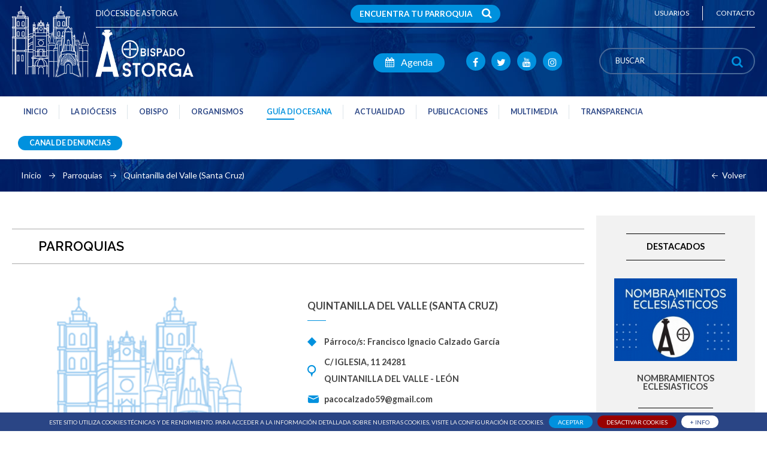

--- FILE ---
content_type: text/html; charset=UTF-8
request_url: https://www.diocesisastorga.es/parroquias/quintanilla-del-valle-santa-cruz-1789
body_size: 5503
content:
<!DOCTYPE html PUBLIC "-//W3C//DTD XHTML 1.0 Transitional//EN" "http://www.w3.org/TR/xhtml1/DTD/xhtml1-transitional.dtd">
<html xmlns="http://www.w3.org/1999/xhtml" lang="es">
<head>
	<title>Quintanilla del Valle (Santa Cruz) :: diocesisastorga.es</title><meta name="description" content="Quintanilla del Valle (Santa Cruz) :: diocesisastorga.es" />
<meta property='og:image' content='https://www.diocesisastorga.es/recursos/parroquias/<img src="https://www.diocesisastorga.es/img/placeholder-538x364.png" alt="[X]"/>'>
	<meta property="og:site_name" content="diocesisastorga.es" />
	<meta property="og:locale" content="es" />
	<meta property="og:type" content="website" />
	<meta property="og:title" content="Quintanilla del Valle (Santa Cruz) :: diocesisastorga.es" />
	<meta property="og:description" content="Quintanilla del Valle (Santa Cruz) :: diocesisastorga.es" />
	<meta property="og:url" content="https://www.diocesisastorga.es/parroquias/quintanilla-del-valle-santa-cruz-1789" />
	<meta name="author" content="http://www.diocesisastorga.es" />

	<meta http-equiv="Content-Type" content="text/html; charset=utf-8"/>
	<meta content="IE=edge,chrome=1" http-equiv="X-UA-Compatible" />
	<meta name="format-detection" content="telephone=no" />
	<meta name="robots" content="INDEX,FOLLOW" />
	<meta name="viewport" content="width=device-width, initial-scale=1.0" />

	<link rel="apple-touch-icon" sizes="57x57" href="https://www.diocesisastorga.es/apple-touch-icon-57x57.png">
	<link rel="apple-touch-icon" sizes="60x60" href="https://www.diocesisastorga.es/apple-touch-icon-60x60.png">
	<link rel="apple-touch-icon" sizes="72x72" href="https://www.diocesisastorga.es/apple-touch-icon-72x72.png">
	<link rel="apple-touch-icon" sizes="76x76" href="https://www.diocesisastorga.es/apple-touch-icon-76x76.png">
	<link rel="apple-touch-icon" sizes="114x114" href="https://www.diocesisastorga.es/apple-touch-icon-114x114.png">
	<link rel="apple-touch-icon" sizes="120x120" href="https://www.diocesisastorga.es/apple-touch-icon-120x120.png">
	<link rel="apple-touch-icon" sizes="144x144" href="https://www.diocesisastorga.es/apple-touch-icon-144x144.png">
	<link rel="apple-touch-icon" sizes="152x152" href="https://www.diocesisastorga.es/apple-touch-icon-152x152.png">
	<link rel="apple-touch-icon" sizes="180x180" href="https://www.diocesisastorga.es/apple-touch-icon-180x180.png">
	<link rel="icon" type="image/png" href="https://www.diocesisastorga.es/favicon-32x32.png" sizes="32x32">
	<link rel="icon" type="image/png" href="https://www.diocesisastorga.es/android-chrome-192x192.png" sizes="192x192">
	<link rel="icon" type="image/png" href="https://www.diocesisastorga.es/favicon-96x96.png" sizes="96x96">
	<link rel="icon" type="image/png" href="https://www.diocesisastorga.es/favicon-16x16.png" sizes="16x16">
	<link rel="manifest" href="https://www.diocesisastorga.es/manifest.json">
	<link rel="mask-icon" href="https://www.diocesisastorga.es/safari-pinned-tab.svg" color="#002778">
	<meta name="msapplication-TileColor" content="#002778">
	<meta name="msapplication-TileImage" content="https://www.diocesisastorga.es/mstile-144x144.png">
	<meta name="theme-color" content="#002778">

	<link href="//fonts.googleapis.com/css?family=Lato:400,100,300,700" rel="stylesheet" type="text/css"><link href="//fonts.googleapis.com/css?family=Raleway:400,300,600" rel="stylesheet" type="text/css"><link href="//maxcdn.bootstrapcdn.com/font-awesome/4.7.0/css/font-awesome.min.css" rel="stylesheet" type="text/css" /><link href="//cdnjs.cloudflare.com/ajax/libs/jQuery.mmenu/5.5.3/core/css/jquery.mmenu.all.css" rel="stylesheet" type="text/css" /><link href="//ajax.googleapis.com/ajax/libs/jqueryui/1.11.4/themes/cupertino/jquery-ui.css" rel="stylesheet" type="text/css" /><link href="https://www.diocesisastorga.es/js/jquery/jquerycookie/jquery.cookiebar.css" rel="stylesheet" type="text/css" /><link href="https://www.diocesisastorga.es/js/jquery/swipebox/css/swipebox.min.css" rel="stylesheet" type="text/css" /><link href="https://www.diocesisastorga.es/css/web/css_inicio.css?v=20250505" rel="stylesheet" type="text/css" /><link href="https://www.diocesisastorga.es/js/jquery/colorbox/colorbox.css?v=20250505" rel="stylesheet" type="text/css" /><link href="https://www.diocesisastorga.es/css/web/css_general.css?v=20250505" rel="stylesheet" type="text/css" /><link href="https://www.diocesisastorga.es/css/css.css?v=20250505" rel="stylesheet" type="text/css" />	<script type="text/javascript">
		var base_url = 'https://www.diocesisastorga.es/';
	</script>
</head>
<body>

	<div id="cabecera">
	<div class="contenedor">

		<div class="linea_sup">
			<div class="mitad izq"><h1 class="tit transicion"><a href="https://www.diocesisastorga.es/">Diócesis de Astorga</a></h1></div><div class="mitad izq textright"><a href="https://www.diocesisastorga.es/usuarios" class="link link_u reset_border transicion"><span class="no_740">Usuarios</span></a><a href="https://www.diocesisastorga.es/contacto" class="link link_u transicion"><span class="no_740">Contacto</span></a><div class="limpia"></div></div><a href="https://www.diocesisastorga.es/guia-diocesana/parroquias" id="encuentra-parroquia" class="transicion">Encuentra tu Parroquia <i class="fa fa-search transicion"></i></a>
			<div class="limpia"></div>
		</div>

		<a href="https://www.diocesisastorga.es/" class="logo_cabecera"><img src="https://www.diocesisastorga.es/img/web/logo.png" alt="Diócesis de Astorga" title="Diócesis de Astorga"/></a>
		<div class="buscador der">
			<form action="https://www.diocesisastorga.es/busqueda" id="frm_bus_top" method="post" accept-charset="utf-8"><input type="text" name="txt_busqueda" value="" id="termino_busqueda" class="buscador_ajax transicion" placeholder="BUSCAR" autocomplete="off" /><a href="javascript:void(0);" class="btn transicion" onclick="javascript:$('#frm_bus_top').submit();"><i class="fa fa-search"></i></a></form>		</div>

		<div class="cont_social_link der">
			<a href="#menu_mobile" rel="nofollow" class="main si_960">MENÚ</a>
			<a href="#menu_mobile" rel="nofollow" class="social_link transicion si_960" id="lanza_mmenu"><i class="fa fa-bars"></i></a>

			<a href="javascript:void(0);" class="social_link agenda transicion no_960" id="goto-agenda">
				<i class="fa fa-calendar"></i> Agenda
			</a>

			<a href="https://es-es.facebook.com/Di%C3%B3cesis-de-Astorga-143442625807973" class="social_link transicion no_960" target="_blank"><i class="fa fa-facebook"></i></a>
			<a href="https://twitter.com/diocesisastorga" class="social_link transicion no_960" target="_blank"><i class="fa fa-twitter"></i></a>
			<a href="https://www.youtube.com/channel/UCn3KtKwkk7sk0dowIDlEfdA" class="social_link transicion no_960" target="_blank"><i class="fa fa-youtube"></i></a>
			<a href="https://www.instagram.com/diocesisastorga/" class="social_link transicion no_960" target="_blank"><i class="fa fa-instagram"></i></a>
			<!-- <a href="https://www.pinterest.com/diocesisastorga" class="social_link transicion no_960" target="_blank"><i class="fa fa-pinterest"></i></a> -->
			<!--<a href="javascript:void(0);" class="social_link transicion"><i class="fa fa-google-plus"></i></a>-->
		</div>

		<div class="limpia"></div>
	</div>
</div>

<div class="cont_menu">
	<div class="contenedor">
		<nav id="menu_mobile">
			<ul class="menu">

				<li class="nivel_1 primero "> <a href="https://www.diocesisastorga.es/" class="transicion"><em class="relative">Inicio<span class="transicion"></span></em></a> </li>

								<li class="nivel_1 ">

					<a href="javascript:void(0);" class="transicion mm1" rel="mm-2"><em class="relative">La diócesis<span class="transicion"></span></em></a>
					<ul class="sub_menu transicion sub_menu_simple">
						<li class="nivel_2 nivel_2_sup "> <a href="https://www.diocesisastorga.es/la-diocesis/historia" class="transicion"><span>Historia</span></a></li>
						<li class="nivel_2 "> <a href="https://www.diocesisastorga.es/la-diocesis/episcopologio" class="transicion"><span>Episcopologio</span></a></li>
						<li class="nivel_2 "> <a href="https://www.diocesisastorga.es/la-diocesis/catedral" class="transicion"><span>Catedral</span></a></li>
												<li class="nivel_2"> <a href="http://www.palaciodegaudi.es/" class="transicion" target="_blank"><span>Palacio Episcopal</span></a></li>
						<li class="nivel_2 "> <a href="https://www.diocesisastorga.es/la-diocesis/curia-diocesana" class="transicion"><span>Curia diocesana</span></a></li>
						<li class="nivel_2 "> <a href="https://www.diocesisastorga.es/la-diocesis/delegaciones" class="transicion"><span>Delegaciones</span></a></li>
						<li class="nivel_2 nivel_2_bot "> <a href="https://www.diocesisastorga.es/la-diocesis/consejos" class="transicion"><span>Consejos</span></a></li>
					</ul>

				</li>

								<li class="nivel_1 ">

					<a href="javascript:void(0);" class="transicion mm2" rel="mm-3"><em class="relative">Obispo<span class="transicion"></span></em></a>
					<ul class="sub_menu transicion sub_menu_simple">
						<li class="nivel_2 nivel_2_sup "> <a href="https://www.diocesisastorga.es/obispo" class="transicion"><span>Obispo</span></a></li>
						<li class="nivel_2 nivel_extra "> <a href="https://www.diocesisastorga.es/el-obispo/escritos" class="transicion"><span>Escritos</span></a></li>
						<li class="nivel_2 nivel_extra "> <a href="https://www.diocesisastorga.es/el-obispo/agenda" class="transicion"><span>Agenda</span></a></li>
											</ul>

				</li>

								<li class="nivel_1 ">

					<a href="javascript:void(0);" class="transicion mm3" rel="mm-4"><em class="relative">Organismos<span class="transicion"></span></em></a>
					<ul class="sub_menu sub_menu_simple sub_menu_right transicion_ok">
						<li class="nivel_2 nivel_2_sup "> <a href="https://www.diocesisastorga.es/organismos/museos" class="transicion"><span>Museos</span></a></li>
						<li class="nivel_2 "> <a href="https://www.diocesisastorga.es/organismos/archivo-diocesano" class="transicion"><span>Archivo diocesano</span></a></li>

						<li class="nivel_2 "> <a href="https://www.diocesisastorga.es/organismos/formacion" class="transicion"><span>Formación</span></a></li>
						<li class="nivel_2 nivel_extra "> <a href="https://www.diocesisastorga.es/organismos/seminarios" class="transicion"><span>Seminarios</span></a></li>
						<li class="nivel_2 nivel_extra "> <a href="https://www.diocesisastorga.es/organismos/centro-san-genadio" class="transicion"><span>Centro San Genadio</span></a></li>
						<li class="nivel_2 nivel_extra "> <a href="https://www.diocesisastorga.es/organismos/istal" class="transicion"><span>Istal</span></a></li>

						<li class="nivel_2 "> <a href="https://www.diocesisastorga.es/organismos/librerias" class="transicion"><span>Librerías</span></a></li>
						<li class="nivel_2 "> <a href="https://www.diocesisastorga.es/organismos/casa-sacerdotal" class="transicion"><span>Casa Sacerdotal</span></a></li>
						<li class="nivel_2 "> <a href="https://www.diocesisastorga.es/organismos/colegios-diocesanos" class="transicion"><span>Colegios Diocesanos</span></a></li>

						<li class="nivel_2 "> <a href="https://www.diocesisastorga.es/organismos/centro-de-orientacion-familiar" class="transicion"><span>Centro de Orientación familiar</span></a></li>
						<li class="nivel_2 "> <a href="https://www.diocesisastorga.es/organismos/caritas" class="transicion"><span>Cáritas</span></a></li>
						<li class="nivel_2 "> <a href="https://www.diocesisastorga.es/organismos/manos-unidas" class="transicion"><span>Manos Unidas</span></a></li>
						<li class="nivel_2 nivel_2_bot "> <a href="https://www.diocesisastorga.es/organismos/fundacion-arsturica" class="transicion"><span>Fundación Arsturica</span></a></li>

						<!--
							<li class="nivel_2 nivel_secreto "> <a href="javascript:void(0);" class="transicion"><span>Otros Organismos</span></a></li>
							<li class="nivel_2 nivel_extra "> <a href="https://www.diocesisastorga.es/organismos/proyecto-hombre" class="transicion"><span>Proyecto Hombre</span></a></li>
							<li class="nivel_2 nivel_2_bot no_960">&nbsp;</li>
						-->
					</ul>

				</li>

								<li class="nivel_1 mm-opened sel">

					<a href="javascript:void(0);" class="transicion mm4" rel="mm-5"><em class="relative">Guía diocesana<span class="transicion"></span></em></a>
					<ul class="sub_menu sub_menu_simple sub_menu_right transicion_ok">
						<li class="nivel_2 nivel_2_sup "> <a href="https://www.diocesisastorga.es/guia-diocesana/vicarias-zonas" class="transicion"><span>ViCarías zonas</span></a></li>
						<li class="nivel_2 "> <a href="https://www.diocesisastorga.es/guia-diocesana/arciprestazgos" class="transicion"><span>Arciprestazgos</span></a></li>
						<li class="nivel_2 "> <a href="https://www.diocesisastorga.es/guia-diocesana/upa" class="transicion"><span>UPA</span></a></li>
						<li class="nivel_2 sel"> <a href="https://www.diocesisastorga.es/guia-diocesana/parroquias" class="transicion"><span>Parroquias</span></a></li>
						<li class="nivel_2 "> <a href="https://www.diocesisastorga.es/guia-diocesana/congregaciones" class="transicion"><span>Congregaciones</span></a></li>
						<li class="nivel_2 "> <a href="https://www.diocesisastorga.es/guia-diocesana/cofradias" class="transicion"><span>Cofradias</span></a></li>
						<li class="nivel_2 "> <a href="https://www.diocesisastorga.es/guia-diocesana/santuarios" class="transicion"><span>Santuarios y ermitas</span></a></li>
						<li class="nivel_2 nivel_2_bot "> <a href="https://www.diocesisastorga.es/guia-diocesana/casa-de-la-misericordia" class="transicion"><span>Casa de la misericordia</span></a></li>
					</ul>

				</li>

								<li class="sale_der nivel_1 ">

					<a href="javascript:void(0);" class="transicion mm5" rel="mm-6"><em class="relative">Actualidad<span class="transicion"></span></em></a>
					<ul class="sub_menu transicion sub_menu_simple sub_menu_right">
						<li class="nivel_2 nivel_2_sup "> <a href="https://www.diocesisastorga.es/actualidad/noticias" class="transicion"><span>Noticias</span></a></li>
						<li class="nivel_2 "> <a href="https://www.diocesisastorga.es/actualidad/prensa" class="transicion"><span>En la prensa</span></a></li>
						<li class="nivel_2 "> <a href="https://www.diocesisastorga.es/actualidad/hemeroteca" class="transicion"><span>Hemeroteca</span></a></li>
						<li class="nivel_2 "> <a href="https://www.diocesisastorga.es/actualidad/jornadas" class="transicion"><span>Jornadas</span></a></li>
						<li class="nivel_2 "> <a href="https://www.diocesisastorga.es/actualidad/campanas" class="transicion"><span>Campañas</span></a></li>
						<li class="nivel_2 "> <a href="https://www.diocesisastorga.es/actualidad/descargas" class="transicion"><span>Descargas</span></a></li>
						<li class="nivel_2 "> <a href="https://www.diocesisastorga.es/actualidad/enlaces" class="transicion"><span>Enlaces</span></a></li>
						<li class="nivel_2"> <a href="http://evangeli.net/evangelio" class="transicion" target="_blank"><span>Evangelio diario</span></a></li>
						<li class="nivel_2 "> <a href="https://www.diocesisastorga.es/actualidad/reportero-diocesano" class="transicion"><span>Reportero diocesano</span></a></li>
						<li class="nivel_2 "> <a href="https://www.diocesisastorga.es/actualidad/horario-de-misas" class="transicion"><span>Horario de misas</span></a></li>
						<li class="nivel_2 "> <a href="https://www.diocesisastorga.es/actualidad/notas-de-prensa" class="transicion"><span>Notas de prensa</span></a></li>
						<li class="nivel_2 nivel_2_bot "> <a href="https://www.diocesisastorga.es/actualidad/nombramientos" class="transicion"><span>Nombramientos</span></a></li>
					</ul>

				</li>

								<li class="sale_der nivel_1 ">

					<a href="javascript:void(0);" class="transicion mm6" rel="mm-7"><em class="relative">Publicaciones<span class="transicion"></span></em></a>
					<ul class="sub_menu transicion sub_menu_simple sub_menu_simple2 sub_menu_right">
						<li class="nivel_2 nivel_2_sup ">
							<a href="https://www.diocesisastorga.es/publicaciones/dia-7" class="transicion"><span>Día 7</span></a>						</li>
						<li class="nivel_2 ">
							<a href="https://www.diocesisastorga.es/publicaciones/boletin-oficial" class="transicion"><span>Boletín Oficial</span></a>						</li>
						<li class="nivel_2 ">
							<a href="https://www.diocesisastorga.es/publicaciones/plan-pastoral-diocesano" class="transicion"><span>Plan pastoral diocesano</span></a>						</li>
						<li class="nivel_2 ">
							<a href="https://www.diocesisastorga.es/publicaciones/programa-pastoral" class="transicion"><span>Programa pastoral</span></a>						</li>
						<li class="nivel_2 ">
							<a href="https://www.diocesisastorga.es/publicaciones/celebracion-dominical" class="transicion"><span>Celebración dominical</span></a>						</li>
						<li class="nivel_2 ">
							<a href="https://www.diocesisastorga.es/publicaciones/archivo-vivo" class="transicion"><span>Archivo Vivo</span></a>						</li>
						<li class="nivel_2 ">
							<a href="https://www.diocesisastorga.es/publicaciones/directorio-de-iniciacion-cristiana" class="transicion"><span>Directorio de iniciación cristiana</span></a>						</li>
						<li class="nivel_2 ">
							<a href="https://www.diocesisastorga.es/publicaciones/obras" class="transicion"><span>Obras de D. José M. Álvarez</span></a>						</li>
						<li class="nivel_2 ">
							<a href="https://www.diocesisastorga.es/publicaciones/beatificacion-martires-astorga" class="transicion"><span>Beatificación mártires Astorga</span></a>						</li>
					</ul>

				</li>

								<li class="sale_der nivel_1 ">

					<a href="javascript:void(0);" class="transicion mm7" rel="mm-8"><em class="relative">Multimedia<span class="transicion"></span></em></a>
					<ul class="sub_menu transicion sub_menu_simple sub_menu_simple2 sub_menu_right">
						<li class="nivel_2 nivel_2_sup "> <a href="https://www.diocesisastorga.es/multimedia/galerias" class="transicion"><span>Galerías de imágenes y vídeos</span></a></li>

						<li class="nivel_2 no_960"><a style="color: #2a4585;"><span>Programas de radio</span></a></li>

						<li class="nivel_2 nivel_extra "> <a href="https://www.diocesisastorga.es/multimedia/cope-programas-diocesanos" class="transicion"><span>COPE Programas diocesanos</span></a></li>
						<li class="nivel_2 nivel_extra "> <a href="https://www.diocesisastorga.es/multimedia/nuestros-jovenes-en-radio-maria" class="transicion"><span>Jóvenes en Radio Maria</span></a></li>


						<li class="nivel_2 "> <a href="https://www.diocesisastorga.es/multimedia/audios" class="transicion"><span>Audios</span></a></li>
					</ul>

				</li>

								<li class="nivel_1 ultimo ">

					<a href="javascript:void(0);" class="transicion mm8" rel="mm-9"><em class="relative">Transparencia<span class="transicion"></span></em></a>
					<ul class="sub_menu transicion sub_menu_simple sub_menu_simple3 sub_menu_right">
						<li class="nivel_2 nivel_2_sup "> <a href="https://www.diocesisastorga.es/transparencia/quienes-somos" class="transicion"><span>¿Quiénes Somos?</span></a></li>
						<li class="nivel_2 "> <a href="https://www.diocesisastorga.es/transparencia/organigrama" class="transicion"><span>Organigrama</span></a></li>
						<li class="nivel_2 "> <a href="https://www.diocesisastorga.es/transparencia/plan-de-igualdad" class="transicion"><span>Plan de Igualdad</span></a></li>
						<li class="nivel_2 "> <a href="https://www.diocesisastorga.es/transparencia/financiacion-de-la-iglesia" class="transicion"><span>Financiación de la iglesia</span></a></li>
						<li class="nivel_2 "> <a href="https://www.diocesisastorga.es/transparencia/acuerdos-iglesia-estado" class="transicion"><span>Acuerdos Iglesia Estado</span></a></li>
						<li class="nivel_2 "> <a href="https://www.diocesisastorga.es/transparencia/convenios" class="transicion"><span>Convenios</span></a></li>
						<li class="nivel_2 "> <a href="https://www.diocesisastorga.es/transparencia/proteccion-de-menores" class="transicion"><span>Protección de Menores</span></a></li>
						<li class="nivel_2"> <a href="https://donoamiiglesia.es/es" class="transicion" target="_blank" rel="nofollow"><span>Dono a mi Iglesia</span></a></li>
												<li class="nivel_2 nivel_2_bot "> <a href="https://www.diocesisastorga.es/estatutos" class="transicion"><span>Estatutos</span></a></li>
					</ul>

				</li>

				<li class="nivel_1 ultimo canal_denuncias ">
					<a href="https://www.diocesisastorga.es/canal-de-denuncias" class="transicion"><em class="relative">Canal de Denuncias<span class="transicion"></span></em></a>				</li>

				
				<li class="si_960 ">
					<a href="javascript:void(0);" class="mm9" rel="mm-10">LEGAL</a>
					<ul>
						<li ><a href="https://www.diocesisastorga.es/aviso-legal" class="transicion">Aviso legal</a></li><li ><a href="https://www.diocesisastorga.es/cookies" class="transicion">Política de cookies</a></li><li ><a href="https://www.diocesisastorga.es/mapa-web" class="transicion">Mapa web</a></li>					</ul>
				</li>

			</ul>
		</nav>
	</div>
</div>
<div class="migas_pan">
	<div class="contenedor">

		<div class="links"><a href="https://www.diocesisastorga.es/" class="transicion">Inicio</a> <span></span> <a href="https://www.diocesisastorga.es/parroquias" class="transicion">Parroquias</a> <span></span> Quintanilla del Valle (Santa Cruz)</div><div class="link_volver"><span class="flecha_url_volver"></span><a href="javascript:history.back();" class="url_volver transicion">Volver</a><div class="limpia"></div></div>		
		<div class="limpia"></div>

	</div>
</div><div class="contenedor"><div class="col_izq contenido_format contenido_museos ficha_museo"><h2 class="titulo_contenido">Parroquias</h2><div class='item_museo'><div class="foto"><img src="https://www.diocesisastorga.es/img/placeholder-538x364.png" alt="[X]"/></div><div class="txt transicion"><h3 class="titulo">Quintanilla del Valle (Santa Cruz)</h3><div class="descripcion"><div class="el_parroco">Párroco/s: Francisco Ignacio Calzado García</div><div class="ubi">C/ Iglesia, 11 24281<br/>Quintanilla del Valle - León</div><div class="mail"><a href="mailto:pacocalzado59@gmail.com" class="transicion">pacocalzado59@gmail.com</a></div><div class="limpia"></div></div></div><div class="limpia"></div></div><div class="descripcion_contenido organismos"></div><iframe class="mapa_parroquia" width="100%" height="450" frameborder="0" style="border:0;" src="https://www.google.com/maps/embed/v1/place?key=AIzaSyCKxASeJWOO3DGXKKzfneYvCMjO-AwW1CE&q=Quintanilla+del+Valle+%28Santa+Cruz%29%2CC%2F+Iglesia%2C+11+24281Quintanilla+del+Valle+-+Le%C3%B3n" allowfullscreen></iframe><div class="limpia">&nbsp;</div><div class="limpia">&nbsp;</div><div class="limpia">&nbsp;</div></div><div class="col_der no_740"><div class="gris"><div class="contenedor contenedor_rotulo contenedor_rotulo_2">
	<h2 class="rotulo"><span>DESTACADOS</span></h2>
</div>

<div class="contenedor_destacados contenedor_destaca2">
	
	<div class='item'><a href="http://www.diocesisastorga.es/actualidad/nombramientos" class="foto transicion"><img src="https://www.diocesisastorga.es/recursos/cache/6083915557c2ac20f0a83b9e9e0d5951-f4a845fcb124235c355267ac5da8aa3a-th.jpg" width="538" height="364" alt="NOMBRAMIENTOS ECLESIASTICOS"/><span class="mask transicion"><i class="fa fa-search transicion"></i></span></a><div class="txt transicion"><h3 class="titulo"><a href="http://www.diocesisastorga.es/actualidad/nombramientos" class="transicion">NOMBRAMIENTOS ECLESIASTICOS</a></h3><p class="descripcion"></p><a href="http://www.diocesisastorga.es/actualidad/nombramientos" class="link transicion">MÁS INFO</a></div></div><div class='item'><a href="https://www.diocesisastorga.es/actualidad/noticias/programa-de-la-formacion-permanente-2024-2025-4199" class="foto transicion"><img src="https://www.diocesisastorga.es/recursos/cache/c3fda4381a4dfa61b8f76f09e49cbe93-8c33f397a4359e5136ebab39f04d9cf9-th.png" width="538" height="364" alt="FORMACIÓN PERMANENTE 2025-2026"/><span class="mask transicion"><i class="fa fa-search transicion"></i></span></a><div class="txt transicion"><h3 class="titulo"><a href="https://www.diocesisastorga.es/actualidad/noticias/programa-de-la-formacion-permanente-2024-2025-4199" class="transicion">FORMACIÓN PERMANENTE 2025-2026</a></h3><p class="descripcion"></p><a href="https://www.diocesisastorga.es/actualidad/noticias/programa-de-la-formacion-permanente-2024-2025-4199" class="link transicion">MÁS INFO</a></div></div>	<div class="limpia"></div>
</div></div></div><div class="limpia"></div></div><div id="pie">
	<div class="contenedor">
		<table cellpadding="0" cellspacing="0" border="0" width="100%">
			<tr>
				<td valign="top" class="links_izq">
					<a href="https://goo.gl/maps/GMP8HzVNeLB2" class="transicion"><span class="ico transicion ico_a"></span>Calle Carmen, 2 - 24700. Astorga (León)</a>					<a href="tel:0034987615350" target="_blank"><span class="ico transicion ico_b"></span>+34 987 615 350</a>
					<!-- <a href="mailto:obispado@diocesisastorga.es" target="_blank"><span class="ico transicion ico_c"></span>obispado@diocesisastorga.es</a> -->
					<a href="javascript:void(0);" class="transicion"><span class="ico transicion ico_d"></span>Horario: L/V 08:00 - 15:00</a>					<div class="limpia"></div>
				</td>
				<td valign="top" align="center">
					<div class="newsletter"><div class="contenedor"><div class="linea_1">DIÓCESIS DE ASTORGA</div><div class="linea_2">SÍGANOS</div><div class="linea_3">Inscríbete en nuestro newsletter</div><div class="newsletter_form"><input type="email" name="email_newsletter" value="" id="email_newsletter" class="transicion_ok" placeholder="EMAIL"><a href="javascript:void(0);" id="confirmar_email_newsletter" class="transicion">&nbsp;</a><br /><br /><div class="contiene_check_privacidad"><input type="checkbox" name="aceptar_privacidad" value="si" id="aceptar_privacidad_newsletter" />&nbsp;&nbsp;<label for="aceptar_privacidad_newsletter">He leído y acepto la </label><a href="https://www.diocesisastorga.es/politica-de-privacidad" target="_blank" class="transicion">Política de Privacidad</a></div><div class="contiene_check_privacidad"><input type="checkbox" name="aceptar_suscripcion" value="si" id="aceptar_suscripcion_newsletter" />&nbsp;&nbsp;<label for="aceptar_suscripcion_newsletter">Deseo recibir noticias e información del portal.</label></div></div><div class="redes_sociales"><a href="https://es-es.facebook.com/Di%C3%B3cesis-de-Astorga-143442625807973" class="transicion" target="_blank"><span class="fa-stack fa-lg"><i class="fa fa-circle fa-stack-2x"></i><i class="fa fa-facebook fa-stack-1x fa-inverse"></i></span></a><a href="https://twitter.com/diocesisastorga" class="transicion" target="_blank"><span class="fa-stack fa-lg"><i class="fa fa-circle fa-stack-2x"></i><i class="fa fa-twitter fa-stack-1x fa-inverse"></i></span></a><a href="https://www.youtube.com/channel/UCn3KtKwkk7sk0dowIDlEfdA" class="transicion" target="_blank"><span class="fa-stack fa-lg"><i class="fa fa-circle fa-stack-2x"></i><i class="fa fa-youtube fa-stack-1x fa-inverse"></i></span></a><a href="https://www.instagram.com/diocesisastorga/" class="transicion" target="_blank"><span class="fa-stack fa-lg"><i class="fa fa-circle fa-stack-2x"></i><i class="fa fa-instagram fa-stack-1x fa-inverse"></i></span></a></div></div></div>				</td>
				<td valign="top" align="right" class="links_der">
					<a href="https://www.diocesisastorga.es/aviso-legal" class="transicion">Aviso legal</a><a href="https://www.diocesisastorga.es/politica-de-privacidad" class="transicion">Política de privacidad</a><a href="https://www.diocesisastorga.es/cookies" class="transicion">Política de cookies</a><a href="https://www.diocesisastorga.es/mapa-web" class="transicion">Mapa web</a>				</td>
			</tr>
		</table>
	</div>
</div><script type="text/javascript" src="//code.jquery.com/jquery-1.11.3.min.js"></script><script type="text/javascript" src="//ajax.googleapis.com/ajax/libs/jqueryui/1.11.3/jquery-ui.min.js"></script><script type="text/javascript" src="https://www.diocesisastorga.es/js/jquery/ui.datepicker-es.js"></script><script type="text/javascript" src="//cdnjs.cloudflare.com/ajax/libs/jquery.colorbox/1.4.33/jquery.colorbox-min.js"></script><script type="text/javascript" src="//cdnjs.cloudflare.com/ajax/libs/jQuery.mmenu/5.5.3/core/js/jquery.mmenu.min.all.js"></script><script type="text/javascript" src="https://www.diocesisastorga.es/js/jquery/placeholders.min.js"></script><script type="text/javascript" src="https://www.diocesisastorga.es/js/jquery/jquerycookie/jquery.cookiebar.js"></script><script type="text/javascript" src="https://www.diocesisastorga.es/js/jquery/spin.min.js"></script><script type="text/javascript" src="https://www.diocesisastorga.es/js/jquery/owl-carousel/owl.carousel.min.js"></script><script type="text/javascript" src="https://www.diocesisastorga.es/js/jquery/jquery.rwdImageMaps.min.js"></script><script type="text/javascript" src="https://www.diocesisastorga.es/js/jquery/jquery.maphilight.js"></script><script type="text/javascript" src="https://www.diocesisastorga.es/js/jquery/swipebox/js/jquery.swipebox.js"></script><script type="text/javascript" src="https://www.diocesisastorga.es/js/js.js?v=20250505"></script><script type="text/javascript">var site_url		= "https://www.diocesisastorga.es/";var current_url	= "https://www.diocesisastorga.es/parroquias/quintanilla-del-valle-santa-cruz-1789";var url_idioma	= "https://www.diocesisastorga.es/es";var cookies_url	= "https://www.diocesisastorga.es/cookies";</script><script type="text/javascript" src="https://www.diocesisastorga.es/js/jquery/colorbox/jquery.colorbox.js?v=20250505"></script><script type="text/javascript" src="https://www.diocesisastorga.es/js/web/js_general.js?v=20250505"></script>
	<div id="mi-overlay-loading"></div>
	<div id="dialog"></div>
	<a href="javascript:void(0);" onclick="javascript:subir_altop();" class="back_top transicion"><i class="fa fa-angle-up"></i></a>
</body>
</html>

--- FILE ---
content_type: text/css
request_url: https://www.diocesisastorga.es/js/jquery/jquerycookie/jquery.cookiebar.css
body_size: 217
content:
#cookie-bar {
	background: #2a4585;
	height: auto;
	line-height: 1em;
	color: #eeeeee;
	text-align: center;
	text-transform: uppercase;
	font-size: 1em;
	padding: 0.5em 0;
}
#cookie-bar.fixed {
	position: fixed;
	bottom: 0;
	left: 0;
	width: 100%;
	z-index: 222;
}
#cookie-bar.fixed.bottom {
	bottom: 0;
	top: auto;
}
#cookie-bar p {
	margin: 0;
	padding: 0;
}
#cookie-bar a {
	color: #ffffff;
	display: inline-block;
	text-decoration: none;
	padding: 0.55em 1.5em;
	margin-left: 0.8em;
}
#cookie-bar .cb-enable {
	background: #0091de;
	border-radius: 2em;
}
#cookie-bar .cb-enable:hover {
	background: #ffffff;
	color: #2a4585;
	-webkit-transition: all 500ms ease;
	-moz-transition: all 500ms ease;
	-ms-transition: all 500ms ease;
	-o-transition: all 500ms ease;
	transition: all 500ms ease;
}
#cookie-bar .cb-disable {
	background: #990000;
	border-radius: 2em;
}
#cookie-bar .cb-disable:hover {
	background: #ffffff;
	color: #2a4585;
	-webkit-transition: all 500ms ease;
	-moz-transition: all 500ms ease;
	-ms-transition: all 500ms ease;
	-o-transition: all 500ms ease;
	transition: all 500ms ease;
}
#cookie-bar .cb-policy {
	background: #ffffff;
	color: #2a4585;
	border-radius: 2em;
}
#cookie-bar .cb-policy:hover {
	background: #0091de;
	color: #ffffff;
	-webkit-transition: all 500ms ease;
	-moz-transition: all 500ms ease;
	-ms-transition: all 500ms ease;
	-o-transition: all 500ms ease;
	transition: all 500ms ease;
}

--- FILE ---
content_type: text/css
request_url: https://www.diocesisastorga.es/css/web/css_inicio.css?v=20250505
body_size: 5206
content:
div#cabecera { background: url(../../img/web/bg_cabecera.jpg) top center no-repeat }
div#cabecera div.contenedor { position: relative }
div#cabecera div.linea_sup { border-bottom: solid 1px #ffffff; margin-left: 22em; padding: 1em 0; position: relative; z-index: 2 }
div#cabecera div.linea_sup .tit { color: #ffffff; display: inline-block; font-size: 1.25em; font-weight: 400; line-height: 2em; margin: 0; padding: 0; text-transform: uppercase }
div#cabecera div.linea_sup .tit:hover { color: #0091de }
div#cabecera div.linea_sup .tit a { color: inherit; font-size: inherit }
div#cabecera div.linea_sup a.link { border-left: solid 1px #ffffff; color: #ffffff; display: inline-block; font-size: 1.2em; line-height: 2em; margin-left: 4%; padding-left: 4% }
div#cabecera div.linea_sup a.link:hover { color: #0091de }
div#cabecera div.linea_sup a.link_u { text-transform: uppercase }
div#cabecera div.linea_sup .fa { color: #0091de; margin-right: 0.5em }
div#cabecera a.logo_cabecera { left: 0; max-width: 497px; position: absolute; top: 0; width: 100%; z-index: 1 }
div#cabecera a.logo_cabecera img { height: auto; width: 100% }
div#cabecera div.linea_sup  div.textright a.reset_border { border-width: 0 }
div#cabecera div.cont_social_link { padding: 6.3em 5% 6.3em 0; text-align: right; width: 76% }
div#cabecera div.cont_social_link .fa { padding-top: 30% }
div#cabecera a.social_link { background: #0091de; border-radius: 50%; color: #ffffff; display: inline-block; font-size: 1.6em; height: 2em; line-height: 1em; margin-left: 1%; text-align: center; width: 2em }
div#cabecera a.social_link.agenda { border-radius: 16px; line-height: 30px; margin-right: 25px; padding: 0 20px; width: auto; }
div#cabecera a.social_link.agenda .fa { margin-right: 8px; padding-top: 0; }
div#cabecera a.social_link:hover { background: #ffffff; color: #0091de }
div#cabecera div.buscador { margin: 4.8em 0; position: relative; width: 24% }
div#cabecera div.buscador input.buscador_ajax { background: none; border-radius: 4em; border: solid 2px #ffffff; color: #ffffff; font-size: 1.25em; height: 4.7em; line-height: 4.7em; padding: 0 5em 0 2em; text-transform: uppercase; width: 100% }
div#cabecera div.buscador input.buscador_ajax:hover, div#cabecera div.buscador input.buscador_ajax:focus { border-color: #0091de }
div#cabecera div.buscador input.buscador_ajax::-webkit-input-placeholder { color: #ffffff }
div#cabecera div.buscador input.buscador_ajax:-moz-placeholder { color: #ffffff }
div#cabecera div.buscador input.buscador_ajax::-moz-placeholder { color: #ffffff }
div#cabecera div.buscador input.buscador_ajax:-ms-input-placeholder { color: #ffffff }
div#cabecera div.buscador a.btn { color: #0091de; font-size: 2em; position: absolute; right: 10%; top: 30%; z-index: 1 }
div.cont_menu { background: #ffffff }
div.cont_menu ul.menu { background: #ffffff; display: table; list-style: none; margin: 0; padding: 0; width: 100% }
div.cont_menu ul.menu li.nivel_1 { color: #2a4585; display: block; float: left; font-size: 1.4em; font-weight: 700; line-height: 2em; padding: 1.15% 0; position: relative; text-align: center; text-transform: uppercase }
div.cont_menu ul.menu li.nivel_1 a { background: url(../../img/web/borde.png) right center repeat-y; color: inherit; display: block; padding: 0 1.7em }
div.cont_menu ul.menu li.nivel_1.ultimo a { background: none; }
div.cont_menu ul.menu li.nivel_1 a em { font-style: normal }
div.cont_menu ul.menu li.nivel_1 a span { background: url(../../img/web/linea.png) -10em bottom no-repeat; bottom: 0; height: 2px; left: 0; position: absolute; top: 130%; width: 75%; z-index: 1 }
div.cont_menu ul.menu li.nivel_1.canal_denuncias a { background: #0091DE; border-radius: 15px; color: #FFFFFF; margin-left: 10px; }
div.cont_menu ul.menu li.nivel_1.canal_denuncias a span { display: none; }
div.cont_menu ul.menu li.nivel_1:last-child a { background: none }
div.cont_menu ul.menu li.nivel_1.sel a, div.cont_menu ul.menu li.nivel_1 a:hover { color: #0091de }
div.cont_menu ul.menu li.nivel_1.sel a span, div.cont_menu ul.menu li.nivel_1 a:hover span { background: url(../../img/web/linea.png) left bottom no-repeat }
div.cont_menu ul.menu li.nivel_1 ul.sub_menu { border: solid 1em rgba(255, 255, 255, 0.8); display: block; font-size: 0.9em; left: 0; list-style: none; margin: 0; padding: 0; position: absolute; text-align: left; top: 100%; width: 33em; z-index: 3 }
div.cont_menu ul.menu li.nivel_1 ul.sub_menu li.nivel_2 { background: #ffffff; display: block; float: left; width: 50% }
div.cont_menu ul.menu li.nivel_1 ul.sub_menu li.nivel_2:nth-child(2n+1) { background: url(../../img/web/borde.png) right center repeat-y #ffffff }
div.cont_menu ul.menu li.nivel_1 ul.sub_menu li.nivel_2 a { background: url(../../img/web/right.png) 1em center no-repeat; margin-right: 0; padding-left: 2.5em; padding-right: 0 }
div.cont_menu ul.menu li.nivel_1 ul.sub_menu li.nivel_2 a span { background: url(../../img/web/borde_bottom.png) left bottom no-repeat; bottom: auto; display: block; height: auto; left: auto; position: static; top: auto; width: auto; z-index: auto }
div.cont_menu ul.menu li.nivel_1 ul.sub_menu li.nivel_2.nivel_2_sup { padding-top: 1em }
div.cont_menu ul.menu li.nivel_1 ul.sub_menu li.nivel_2.nivel_2_bot { padding-bottom: 1em }
div.cont_menu ul.menu li.nivel_1 ul.sub_menu li.nivel_2.sel a, div.cont_menu ul.menu li.nivel_1 ul.sub_menu li.nivel_2 a:hover { color: #0091de }
div.cont_menu ul.menu li.nivel_1 ul.sub_menu_simple { width: 23em }
div.cont_menu ul.menu li.nivel_1 ul.sub_menu_simple li.nivel_2 { background: #fff !important; float: none; width: 100% }
div.cont_menu ul.menu li.nivel_1 ul.sub_menu_grande { width: 42em }
div.cont_menu ul.menu li.nivel_1 ul.sub_menu_grande li.nivel_2:nth-child(2n+1) { width: 60% }
div.cont_menu ul.menu li.nivel_1 ul.sub_menu_grande li.nivel_2:nth-child(2n) { width: 40% }
div.cont_menu ul.menu li.nivel_1 ul.sub_menu li.nivel_2.nivel_secreto a { color: #0091de; background: none }
div.cont_menu ul.menu li.nivel_1 ul.sub_menu li.nivel_2.nivel_extra { padding-left: 2.5em }
div.cont_menu ul.menu li.nivel_1 ul.sub_menu_simple2 { width: 25em }
div.cont_menu ul.menu li.nivel_1 ul.sub_menu_simple3 { width: 21em }
div.cont_menu ul.menu li.nivel_1 ul.sub_menu_right { left: auto; right: 0 }
div.cont_menu ul.menu li.nivel_1 ul.sub_menu { opacity: 0; visibility: hidden }
div.cont_menu ul.menu li.nivel_1:hover ul.sub_menu { opacity: 1; visibility: visible }
div.cont_menu ul.menu li.nivel_1:hover a { color: #0091de }
div.cont_menu ul.menu li.nivel_1:hover ul.sub_menu a { color: #2a4585 }
div.cont_menu ul.menu li.nivel_1:hover a span { background: url(../../img/web/linea.png) left bottom no-repeat }
div.cont_menu ul.menu li.nivel_1.canal_denuncias a:hover { background: #2A4585; color: #FFFFFF; }
div.cont_menu ul.menu li.nivel_1.canal_denuncias:hover a span { background: none }
div.flechitas { display: none; left: 0; margin: 0 auto; max-width: 144em; position: absolute; right: 0; top: 44%; width: 100%; z-index: 2 }
div.flechitas .owl-prev { float: left }
div.flechitas .owl-next { float: right }
div.flechitas .owl-prev i { background-image: url(../../img/web/left.png) }
div.flechitas .owl-next i { background-image: url(../../img/web/right_thurrr.png) }
div.flechitas .owl-prev:hover i { background-image: url(../../img/web/left2.png) }
div.flechitas .owl-next:hover i { background-image: url(../../img/web/right_thurrr2.png) }
div.flechitas i { background-position: center; background-repeat: no-repeat; border-radius: 50%; cursor: pointer; display: block; height: 82px; text-indent: -100000px; width: 82px }
div.flechitas i:hover { -moz-transform: scale(0.9, 0.9); -ms-transform: scale(0.9, 0.9); -o-transform: scale(0.9, 0.9); -webkit-transform: scale(0.9, 0.9); transform: scale(0.9, 0.9) }
div.contenedor_banners { overflow: hidden; position: relative }
div.contenedor_banners div.item_slide { position: relative }
div.contenedor_banners div.item_slide img { height: auto; width: 100% }
div.contenedor_banners div.item_slide .txt { background: url(../../img/web/96_degrees_in_the_shade.png) bottom repeat-x; bottom: -100em; height: 100%; left: 0; position: absolute; right: 0; width: 100%; z-index: 1 }
div.contenedor_banners div.item_slide .txt .titulo { background: url(../../img/web/ico_titulo.png) left no-repeat; bottom: 2em; color: #ffffff; font-size: 2em; font-weight: 400; left: 1em; line-height: 1em; margin: 0; overflow: hidden; padding: 0 0 0 1em; position: absolute; text-transform: uppercase; width: 90%; z-index: 1 }
div.contenedor_banners div.item_slide .txt .titulo a { color: inherit }
div.contenedor_banners div.item_slide .txt .subtitulo { bottom: 1em; color: #ffffff; font-size: 1.6em; font-weight: 300; left: 1em; margin: 0; overflow: hidden; padding: 0; position: absolute; text-transform: lowercase; width: 90%; z-index: 1 }
div.contenedor_banners div.item_slide .txt .subtitulo a { color: inherit }
div.contenedor_banners div.item_slide .txt .subtitulo:first-letter { text-transform: uppercase }
div.contenedor_banners div.item_slide:hover .txt { bottom: 0 }
div.contenedor_rotulo { margin: 4.2em 0 }
div.contenedor_rotulo .rotulo { background: url(../../img/web/bg_rotulo.png) left center no-repeat; color: #000000; display: block; font-size: 2.2em; line-height: 1em; margin: 0 0 1.5em 0; padding: 0 0 0 4.5em; text-transform: uppercase }
div.contenedor_rotulo .rotulo span { background: url(../../img/web/bg_rotulo.png) right center no-repeat; display: block }
div.contenedor_rotulo .desc { color: #646e74; font-size: 1.4em; line-height: 1em; margin: 0 }
div.col_izq { float: left; margin: 4em 0; width: 77% }
div.col_der { float: left; margin: 4em 0; padding-left: 2em; width: 23% }
div.bolitas { margin-right: 3em; text-align: right }
div.bolitas .owl-dot { cursor: pointer; display: inline-block; margin: 0 0.3em }
div.bolitas .owl-dot span { -moz-transition: all 300ms ease-in-out; -ms-transition: all 300ms ease-in-out; -o-transition: all 300ms ease-in-out; -webkit-transition: all 300ms ease-in-out; background: #0091de; border-radius: 50%; display: inline-block; font-size: 1em; height: 1em; transition: all 300ms ease-in-out; width: 1em }
div.bolitas .owl-dot.active span, div.bolitas .owl-dot:hover span { background: #bebebe }
div.contenedor_noticias_destacadas div.item_slide .foto { border: solid 1px #dadada; display: block; position: relative }
div.contenedor_noticias_destacadas div.item_slide .foto img { height: auto; width: 100% }
div.contenedor_noticias_destacadas div.item_slide .foto span.mask { -moz-transform: scale(0, 0); -ms-transform: scale(0, 0); -o-transform: scale(0, 0); -webkit-transform: scale(0, 0); background: rgba(255, 255, 255, 0.3); bottom: 4.5em; left: 4.5em; position: absolute; right: 4.5em; top: 4.5em; transform: scale(0, 0); z-index: 1 }
div.contenedor_noticias_destacadas div.item_slide .foto span.mask span.ico { background: url(../../img/web/hover_noticia.png) center no-repeat #0091de; display: block; height: 6em; left: 0; margin: 0 auto; position: absolute; right: 0; top: 40%; width: 6em }
div.contenedor_noticias_destacadas .delegaciones div.item_slide .foto span.mask span.ico { background: url(../../img/web/hover_noticia.png) center no-repeat #0091de; background-size: auto 80%; height: 3em; top: 30%; width: 3em }
div.contenedor_noticias_destacadas div.item_slide:hover span.mask { -moz-transform: scale(1, 1); -ms-transform: scale(1, 1); -o-transform: scale(1, 1); -webkit-transform: scale(1, 1); transform: scale(1, 1) }
div.contenedor_noticias_destacadas .delegaciones .txt .titulo a { line-height: 1.2em }
div.contenedor_noticias_destacadas div.item_slide .foto span.mask span.ico:hover { background-color: #2a4585 }
div.contenedor_noticias_destacadas div.item_slide:hover .titulo { color: #0091de }
div.contenedor_noticias_destacadas .txt { padding: 2em; position: relative; text-align: center }
div.contenedor_noticias_destacadas .txt .tipo { color: #0091de; font-size: 1.35em; font-weight: 700; line-height: 1em; margin: 0; text-transform: uppercase }
div.contenedor_noticias_destacadas .txt .titulo { color: #444444; font-size: 1.85em; font-weight: 700; height: 2em; line-height: 1em; margin: 1em 0 0 0; text-transform: uppercase }
div.contenedor_noticias_destacadas .txt .titulo:after { bottom: 100%; left: 50%; border: solid transparent; content: " "; height: 0; width: 0; position: absolute; pointer-events: none; border-color: rgba(255, 255, 255, 0); border-bottom-color: #fff; border-width: 15px; margin-left: -15px }
div.contenedor_noticias_destacadas .txt { padding: 2em 0 }
div.contenedor_noticias_destacadas .delegaciones .txt .titulo { border-bottom: 1px solid #0096e0; font-size: 1.4em; margin: 0; text-align: left; text-transform: none }
div.contenedor_noticias_destacadas .delegaciones .txt .titulo:after { left: 20% }
div.contenedor_noticias_destacadas .txt .titulo a { color: inherit }
div.contenedor_noticias_destacadas .txt .fecha { background: url(../../img/web/date.png) top center no-repeat; color: #acb1b3; font-size: 1.25em; line-height: 1em; margin: 2em 0 1em 0; padding-top: 2em }
div.contenedor_noticias_destacadas .txt .descripcion { color: #878e91; font-size: 1.4em; line-height: 1.8em; margin: 0; height: 6em }
div.col_der div.gris { background: #f2f2f2; padding: 3em }
div.contenedor_rotulo_2 { margin: 0; text-align: center }
div.contenedor_rotulo_2 .rotulo { background: none; border-bottom: solid 1px #000000; border-top: solid 1px #000000; font-size: 1.45em; margin: 0; padding: 1em 0 }
div.contenedor_rotulo_2 .rotulo span { background: none }
div.contenedor_destacados div.item { margin-top: 3em; margin-bottom: 6.03em }
div.contenedor_destacados div.item .foto { display: block; position: relative }
div.contenedor_destacados div.item .foto img { height: auto; width: 100% }
div.contenedor_destacados div.item .foto span.mask { -moz-transform: scale(0, 0); -ms-transform: scale(0, 0); -o-transform: scale(0, 0); -webkit-transform: scale(0, 0); background: rgba(255, 255, 255, 0.3); bottom: 2em; left: 2em; position: absolute; right: 2em; top: 2em; transform: scale(0, 0); z-index: 1 }
div.contenedor_destacados div.item .foto span.mask i.fa { bottom: 0; color: #000000; display: block; font-size: 2em; left: 0; line-height: 1em; margin: 0 auto; position: absolute; right: 0; text-align: center; top: 44% }
div.contenedor_destacados div.item:hover span.mask { -moz-transform: scale(1, 1); -ms-transform: scale(1, 1); -o-transform: scale(1, 1); -webkit-transform: scale(1, 1); transform: scale(1, 1) }
div.contenedor_destacados div.item .foto span.mask i.fa:hover { color: #0091de }
div.contenedor_destacados div.item .txt { position: relative; text-align: center }
div.contenedor_destacados div.item .txt .titulo { color: #444444; font-size: 1.45em; font-weight: 700; line-height: 1em; margin: 1.5em 0 0 0; padding: 0 2em; text-transform: uppercase }
div.contenedor_destacados div.item .txt .titulo:hover { color: #0091de }
div.contenedor_destacados div.item .txt .titulo a { display: block; color: inherit }
div.contenedor_destacados div.item .txt .descripcion { color: #878e91; font-size: 1.4em; line-height: 1.4em; margin: 1em 0; display: inline-block; }
div.contenedor_destacados div.item .txt a.link { border-bottom: solid 1px #000000; border-top: solid 1px #000000; color: #000000; display: block; font-size: 1.25em; font-weight: 700; margin: 0 auto; max-width: 10em; padding: 1em 1.5em; text-transform: uppercase }
div.contenedor_destacados div.item .txt a.link:hover { border-color: #0091de; color: #0091de; max-width: 100%; padding: 1em 0 }
div.contenedor_destacados div.item .txt a.red { border-radius: 5px; margin: 0 5px; font-size: 14px; display: inline-block; margin-top: 10px; padding: 5px .8em; color: #FFFFFF; }
div.contenedor_destacados div.item .txt a.red i { margin-right: 4px; }
div.contenedor_destacados div.item .txt a.red.fb { border-color: #485C99; background: #485C99; color: #FFFFFF; }
div.contenedor_destacados div.item .txt a.red.tw { border-color: #02B4F0; background: #02B4F0; }
div.contenedor_destacados div.item .txt a.red:hover { }
div.contenedor_noticias .txt { padding: 1em 0; text-align: left }
div.contenedor_noticias div.item_slide_3 .titulo { font-size: 1.6em; height: 2em; margin: 0.8em 0 1em 0 }
div.contenedor_noticias div.item_slide_3 .foto span.mask { -moz-transform: scale(1, 1); -ms-transform: scale(1, 1); -o-transform: scale(1, 1); -webkit-transform: scale(1, 1); background: url(../../img/web/arrow.png) bottom right no-repeat; bottom: 0; height: 4.2em; left: auto; right: 0; top: auto; transform: scale(1, 1); width: 4.2em }
div.contenedor_noticias .txt .titulo:after { border-color: transparent }
div.contenedor_noticias .txt .descripcion { border-bottom: solid 1px #0095df; color: #616161; font-size: 1.33em; line-height: 1.66em; padding-bottom: 1.5em }
div.contenedor_noticias div.item_slide_3:hover span.mask { -moz-transform: rotate(90deg); -ms-transform: rotate(90deg); -o-transform: rotate(90deg); -webkit-transform: rotate(90deg); transform: rotate(90deg) }
div.contenedor_rotulo_campaigns { margin-bottom: 0; position: relative }
div.contenedor_rotulo_campaigns .rotulo { margin-bottom: 20px }
div.contenedor_rotulo_campaigns .rotulo, div.contenedor_rotulo_campaigns .rotulo span { background: none }
div.contenedor_rotulo_campaigns .rotulo { border-bottom: solid 1px #aaaaaa; border-top: solid 1px #aaaaaa; padding: 0.8em 1.6em }
div.contenedor_rotulo_campaigns .bolitas_top_campaigns { position: absolute; right: 0; top: 2.5em; z-index: 1 }
div.contenedor_campaigns div.item_slide .foto { display: block; position: relative }
div.contenedor_campaigns div.item_slide .foto img { height: auto; width: 100% }
div.contenedor_campaigns div.item_slide .foto span.mask { -moz-transform: scale(0, 0); -ms-transform: scale(0, 0); -o-transform: scale(0, 0); -webkit-transform: scale(0, 0); background: rgba(255, 255, 255, 0.3); bottom: 2em; left: 2em; position: absolute; right: 2em; top: 2em; transform: scale(0, 0); z-index: 1 }
div.contenedor_campaigns div.item_slide .foto span.mask i.fa { bottom: 0; color: #000000; display: block; font-size: 2em; left: 0; line-height: 1em; margin: 0 auto; position: absolute; right: 0; text-align: center; top: 44% }
div.contenedor_campaigns div.item_slide:hover span.mask { -moz-transform: scale(1, 1); -ms-transform: scale(1, 1); -o-transform: scale(1, 1); -webkit-transform: scale(1, 1); transform: scale(1, 1) }
div.contenedor_campaigns div.item_slide .foto span.mask i.fa:hover { color: #0091de }
div.contenedor_campaigns div.item_slide:hover .titulo { color: #0091de }
div.contenedor_campaigns div.item_slide .txt { padding-bottom: 2px; position: relative }
div.contenedor_campaigns div.item_slide .txt .titulo { border-bottom: solid 1px #0091de; color: #444444; font-size: 1.25em; font-weight: 700; line-height: 1.5em; margin: 0; min-height: 6em; padding: 1em 0 2em 0; text-transform: uppercase }
div.contenedor_campaigns.galerias div.item_slide .txt .titulo { height: 7em; line-height: 1.3em }
div.contenedor_campaigns div.item_slide .txt .titulo span { color: #0091de; text-transform: capitalize }
div.contenedor_campaigns div.item_slide .txt .titulo:hover { color: #0091de }
div.contenedor_campaigns div.item_slide .txt .titulo a { display: block; color: inherit }
div.contenedor_campaigns div.item_slide .txt .titulo:after { bottom: 100%; left: 20%; border: solid transparent; content: " "; height: 0; width: 0; position: absolute; pointer-events: none; border-color: rgba(255, 255, 255, 0); border-bottom-color: #fff; border-width: 15px; margin-left: -15px }
div.contenedor_campaigns div.item_slide .foto span.mask { -moz-transform: scale(0, 0); -ms-transform: scale(0, 0); -o-transform: scale(0, 0); -webkit-transform: scale(0, 0); background: rgba(255, 255, 255, 0.3); bottom: 2em; left: 2em; position: absolute; right: 2em; top: 2em; transform: scale(0, 0); z-index: 1 }
div.contenedor_campaigns div.item_slide .foto span.mask i.fa { bottom: 0; color: #000000; display: block; font-size: 2em; left: 0; line-height: 1em; margin: 0 auto; position: absolute; right: 0; text-align: center; top: 44% }
div.contenedor_campaigns div.item_slide:hover span.mask { -moz-transform: scale(1, 1); -ms-transform: scale(1, 1); -o-transform: scale(1, 1); -webkit-transform: scale(1, 1); transform: scale(1, 1) }
div.contenedor_campaigns div.item_slide .foto span.mask i.fa:hover { color: #0091de }
div.newsletter { background-image: url(../../img/web/bg_newsletter.jpg); background-position: center; background-repeat: no-repeat; background-size: cover; height: 50em; padding: 7em 0 6em 0; text-align: center }
div.newsletter .linea_1 { color: #ffffff; font-size: 2em; font-weight: 400; line-height: 1em; text-transform: uppercase }
div.newsletter .linea_2 { color: #ffffff; font-size: 6.2em; font-weight: 100; line-height: 1em; margin: 0.5em 0; text-transform: uppercase }
div.newsletter .linea_3 { color: #9dccf0; font-size: 1.6em; font-weight: 100 }
div.newsletter div.newsletter_form { margin: 0 auto; max-width: 33em; position: relative }
div.newsletter div.newsletter_form input[type=email] { background: none; border-radius: 5em; border: solid 2px #0091de; color: #ffffff; font-size: 1.25em; height: 5em; line-height: 1em; margin: 1.5em 0 0 0; padding: 0 2.5em; width: 100% }
div.newsletter div.newsletter_form input[type=email]:hover, div.newsletter div.newsletter_form input[type=email]:focus { border-color: #ffffff }
div.newsletter div.newsletter_form a#confirmar_email_newsletter { background: url(../../img/web/right_newsletter.png) no-repeat; height: 2em; position: absolute; right: 3em; top: 4em; width: 2.2em; z-index: 1 }
div.newsletter div.newsletter_form a#confirmar_email_newsletter:hover { background: url(../../img/web/right_newsletter2.png) no-repeat; right: 2em }
div.newsletter input::-webkit-input-placeholder { color: #ffffff }
div.newsletter input:-moz-placeholder { color: #ffffff }
div.newsletter input::-moz-placeholder { color: #ffffff }
div.newsletter input:-ms-input-placeholder { color: #ffffff }
div.newsletter div.redes_sociales { margin-top: 3em }
div.redes_sociales { font-size: 2em }
div.redes_sociales a { color: #0091de; display: inline-block; margin: 0 0.8em }
div.redes_sociales .fa-inverse { color: #00276d }
div.redes_sociales a:hover { color: #00276d }
div.redes_sociales a:hover .fa-inverse { color: #0091de }
div#pie { background: #ffffff; padding: 5em 0 }
div#pie table td a { display: block }
div#pie table td img { height: auto; max-width: 511px; width: 100% }
div#pie table td.links_izq a { color: #002778; font-size: 1.45em; font-weight: 700; margin-bottom: 1.2em; position: relative }
div#pie table td.links_izq a span.ico { background-position: center; background-repeat: no-repeat; border-radius: 50%; border: solid 2px #002778; display: inline-block; height: 3em; margin-right: 1.2em; vertical-align: middle; width: 3em }
div#pie table td.links_izq a span.ico.ico_a { background-image: url(../../img/web/locate.png) }
div#pie table td.links_izq a span.ico.ico_b { background-image: url(../../img/web/phone.png) }
div#pie table td.links_izq a span.ico.ico_c { background-image: url(../../img/web/mail.png) }
div#pie table td.links_izq a span.ico.ico_d { background-image: url(../../img/web/clock.png) }
div#pie table td.links_izq a:hover { color: #4390dc }
div#pie table td.links_izq a:hover span { border-color: #4390dc }
div#pie table td.links_der a { color: #002778; font-size: 1.45em; font-weight: 700; margin-bottom: 2.3em; position: relative; text-transform: uppercase }
div#pie table td.links_der a:hover { color: #4390dc }
div.contenedor_noticias_destacadas .delegaciones div.item_slide .foto { border: 0 }
div.contenedor_noticias_destacadas  .delegaciones .txt .titulo { height: 3.2em }
div.contenedor_campaigns.listado div.item_slide { margin: 0 1.25% 1% 0; width: 19% }
div.contenedor_campaigns.listado div.item_slide:nth-child(5n) { margin: 0 0% 1% 0 }
.item.destacado .bg_calendario { background: url(../../img/web/calendar.png) center no-repeat; background-size: 100% auto; border-radius: 5px; color: #001a61; float: left; font-size: 1.5em; font-weight: bold; line-height: 1em; margin-right: 5%; padding: 1.5em 0 0.5em 0; text-align: center; width: 25% }
.item.destacado h3 { font-size: 1.6em }
.item.destacado h3 a { color: #001a61 }
.item.destacado p { font-size: 1.4em }
.contenedor_noticias_2020 { display: block; }
.noticia_superdestacada { float: left; vertical-align: top; width: 50%; }
.noticias_destacadas { float: right; vertical-align: top; width: 50%; }
.item_noticia .foto { border: solid 1px #dadada; display: block; position: relative }
.item_noticia .foto img { display: block; height: auto; width: 100% }
.item_noticia .foto span.mask { -moz-transform: scale(0, 0); -ms-transform: scale(0, 0); -o-transform: scale(0, 0); -webkit-transform: scale(0, 0); background: rgba(255, 255, 255, 0.3); bottom: 4.5em; left: 4.5em; position: absolute; right: 4.5em; top: 4.5em; transform: scale(0, 0); z-index: 1 }
.item_noticia .foto span.mask span.ico { background: url(../../img/web/hover_noticia.png) center no-repeat #0091de; display: block; height: 6em; left: 0; margin: 0 auto; position: absolute; right: 0; top: 40%; width: 6em }
.item_noticia:hover span.mask { -moz-transform: scale(1, 1); -ms-transform: scale(1, 1); -o-transform: scale(1, 1); -webkit-transform: scale(1, 1); transform: scale(1, 1) }
.item_noticia .foto span.mask span.ico:hover { background-color: #2a4585 }
.item_noticia:hover .titulo { color: #0091de }
.item_noticia .txt { padding: 2em 0 20px 0; position: relative; }
.item_noticia .txt .titulo { color: #323232; font-size: 2.083em; font-weight: 500; height: 2.4em; line-height: 1.2em; margin: 0; overflow: hidden; display: -webkit-box; -webkit-line-clamp: 2; -webkit-box-orient: vertical; }
.item_noticia .txt { padding: 2em 0 }
.item_noticia .txt .titulo a { color: inherit }
.item_noticia .txt .fecha { color: #747474; font-size: 1.167em; line-height: 1em; margin: 1em 0; text-transform: capitalize; }
.item_noticia .txt .descripcion { color: #323232; font-size: 1.542em; line-height: 1.4em; margin: 1em 0 0 0; height: 3em; overflow: hidden; display: -webkit-box; -webkit-line-clamp: 2; -webkit-box-orient: vertical; }
.item_noticia .contiene_video { position: relative; height: 0; padding-top: 67.5%; width: 100%; }
.item_noticia .contiene_video iframe { position: absolute; top: 0; left: 0; border: 0; width: 100%; height: 100%; }
.noticias_destacadas .item_noticia { display: inline-block; margin-left: 4%; vertical-align: top; width: 46%; }
.noticias_destacadas .item_noticia .txt { padding: 1em 0 15px 0; }
.noticias_destacadas .item_noticia .txt .titulo { font-size: 1.45em; }
.noticias_destacadas .item_noticia .txt .descripcion { display: none; }
.noticias_destacadas .item_noticia .foto span.mask span.ico { background-size: 16px; height: 4em; top: 25%; width: 4em; }
.noticias_ultimas { padding: 10px 0; vertical-align: top; }
.noticias_ultimas .item_noticia { display: inline-block; margin-right: 2%; width: 32%; vertical-align: top; }
.noticias_ultimas .item_noticia:nth-child(3n) { margin-right: 0; }
.noticias_ultimas .item_noticia .txt .titulo { font-size: 1.583em; }
.noticias_ultimas .item_noticia .txt .descripcion { display: none; }
.noticias_ultimas .item_noticia .foto span.mask span.ico { background-size: 20px; height: 5em; top: 35%; width: 5em; }
.agenda_calendario div.contenedor_rotulo_campaigns .rotulo { margin-bottom: 0 }
.agenda_calendario .leyenda { margin-top: 25px; padding: 0 20px; text-transform: uppercase; text-align: center; }
.agenda_calendario .leyenda span { display: inline-block; font-size: 1.2em; font-weight: 500; line-height: 20px; margin: 0 25px; padding-left: 30px; position: relative; vertical-align: middle; }
.agenda_calendario .leyenda span:before { content: ''; position: absolute; top: 0; bottom: 0; left: 0; width: 20px }
.agenda_calendario .leyenda span.dia_hoy:before { background: #0091DE }
.agenda_calendario .leyenda span.dia_evento:before { background: #0091DE; border-radius: 50%; }
.agenda_calendario .leyenda span.dia_selec:before { background: #005395 }
.agenda_calendario .contiene_calendarios { position: relative; }
.agenda_calendario .contiene_calendarios .resumen_diario { float: right; width: 31.75%; }
.agenda_calendario .calendarios { background: #F2F2F2; float: left; padding: 0 20px 20px 20px; position: relative; width: 33%; }
.agenda_calendario .calendarios .anterior, .agenda_calendario .calendarios .siguiente { background: url('../../img/web/flechita_calendario.png') no-repeat center; display: block; height: 15px; position: absolute; top: 25px; width: 20px; }
.agenda_calendario .calendarios .anterior { left: 20px; }
.agenda_calendario .calendarios .siguiente { right: 20px; transform: rotate(-180deg); -webkit-transform: rotate(-180deg); -moz-transform: rotate(-180deg); -o-transform: rotate(-180deg); -ms-transform: rotate(-180deg) }
.agenda_calendario .calendarios .mes { display: inline-block; vertical-align: top; width: 100%; }
.agenda_calendario .calendarios .mes:nth-of-type(2) { margin-right: 0 }
.agenda_calendario .calendarios .mes table { table-layout: fixed }
.agenda_calendario .calendarios .mes table tr th { font-size: 1.25em; font-weight: 600; line-height: 50px; padding-top: 10px; text-transform: uppercase; }
.agenda_calendario .calendarios .mes table tr th.nombre { font-size: 2.083em; font-weight: 500; line-height: 60px; padding-top: 0; border-bottom: 1px solid #D9D9D9; text-transform: none; }
.agenda_calendario .calendarios .mes table tr td { padding-right: 6px; padding-bottom: 6px }
.agenda_calendario .calendarios .mes table tr:last-child td { padding-bottom: 0 }
.agenda_calendario .calendarios .mes table tr td a { background: #FFFFFF; color: #000000; cursor: default; display: block; font-size: 1.2em; font-weight: 500; height: 41.5px; text-align: center; position: relative; }
.agenda_calendario .calendarios .mes table tr td a .num_dia { position: absolute; top: 5px; right: 5px; }
.agenda_calendario .calendarios .mes table tr td a.pasado { opacity: .5; cursor: default; }
.agenda_calendario .calendarios .mes table tr td a.hoy { color: #ffffff; background: #0091DE; }
.agenda_calendario .calendarios .mes table tr td a.hoy:after { color: #ffffff; content: 'HOY'; text-transform: uppercase; bottom: 5px; left: 0; right: 0; line-height: 12px; display: block; position: absolute; }
.agenda_calendario .calendarios .mes table tr td a.sel { color: #ffffff; background: #005395; }
.agenda_calendario .calendarios .mes table tr td a.con_evento { cursor: pointer; }
.agenda_calendario .calendarios .mes table tr td a.con_evento:before { content: ''; position: absolute; border-radius: 50%; right: 5px; bottom: 5px; background: #0091DE; height: 10px; width: 10px; z-index: 9; }
.agenda_calendario .calendarios .mes table tr td a.hoy.con_evento:before { right: auto; bottom: auto; top: 5px; left: 5px; background: #FFFFFF; }
.agenda_calendario .calendarios .mes table tr td a.sel.con_evento:before { background: #FFFFFF; }
.agenda_calendario .resumen_diario .calendario_cabecera { line-height: 60px; border-bottom: 1px solid #D9D9D9; font-size: 2.083em; font-weight: 500; }
.agenda_calendario .resumen_diario .panel_eventos { padding: 20px 0; overflow-y: auto; }
.agenda_calendario .resumen_diario .panel_eventos .eventos_vacio { background: #F2F2F2; padding: 25px; font-size: 1.5em; line-height: 1.5em; text-align: center; }
.agenda_calendario .resumen_diario .panel_eventos .item_evento { margin-bottom: 20px; }
.agenda_calendario .resumen_diario .panel_eventos .item_evento:last-child { margin-bottom: 0; }
.agenda_calendario .resumen_diario .panel_eventos .item_evento .img_evento { width: 60px; margin-right: 10px; display: inline-block; vertical-align: top; }
.agenda_calendario .resumen_diario .panel_eventos .item_evento .img_evento a { display: block; }
.agenda_calendario .resumen_diario .panel_eventos .item_evento .img_evento a img { display: block; height: auto; width: 100%; }
.agenda_calendario .resumen_diario .panel_eventos .item_evento .txt_evento { width: calc(100% - 70px); display: inline-block; vertical-align: top; }
.agenda_calendario .resumen_diario .panel_eventos .item_evento .evento_titulo { display: block; font-size: 1.667em; color: #0091DE; font-weight: 500; margin-bottom: 5px; }
.agenda_calendario .resumen_diario .panel_eventos .item_evento .evento_horario { display: block; font-size: 1.2em; color: #2a4585; margin-bottom: 2px; }
.agenda_calendario .resumen_diario .panel_eventos .item_evento .evento_descripcion { font-size: 1.458em; font-weight: 300; line-height: 1.4em; }
.agenda_calendario .contiene_filtros { float: left; margin-right: 2.5%; padding: 20px 10px; width: 30%; }
.agenda_calendario .contiene_filtros .bloque_filtro { position: relative; margin-bottom: 18px; }
.agenda_calendario .contiene_filtros .bloque_filtro:last-child { margin-bottom: 0; }
.agenda_calendario .contiene_filtros .titulo_filtro { font-size: 1.5em; margin-bottom: 8px; padding: 8px 12px; background: #0091DE; color: #FFF; }
.agenda_calendario .contiene_filtros .combo_filtro { position: relative; padding-left: 10px; max-height: 125px; overflow: auto; }
.agenda_calendario .contiene_filtros .opcion_combo { font-size: 1.4em; margin: 6px 0; }
.agenda_calendario .contiene_filtros .opcion_combo:last-child { margin-bottom: 0; }
.agenda_calendario .contiene_filtros .opcion_combo a { color: #000; padding-left: 20px; position: relative; }
.agenda_calendario .contiene_filtros .opcion_combo a:after { position: absolute; top: 0; bottom: 0; content: ''; height: 12px; width: 12px; left: 0; border-radius: 50%; border: solid 1px #aaaaaa; margin: auto; }
.agenda_calendario .contiene_filtros .opcion_combo a.sel:before { position: absolute; top: 0; bottom: 0; content: ''; height: 8px; width: 8px; left: 3px; border-radius: 50%; background: #0091DE; margin: auto; }
@media screen and (max-width:1440px) {
	div.contenedor { padding: 0 2em }
	div.cont_menu ul.menu li.nivel_1 a { padding: 0 1.55em }
	div.cont_menu ul.menu li.nivel_1 { font-size: 1.39em }
	div#cabecera div.linea_sup { margin-left: 12% }
	div#cabecera a.logo_cabecera { left: 2em; max-width: 26%; top: 1.5em }
}
@media screen and (max-width:1366px) {
	div.cont_menu ul.menu li.nivel_1 { font-size: 1.315em }
	div#cabecera div.linea_sup { margin-left: 12.5% }
	div#cabecera a.logo_cabecera { max-width: 27% }
	.noticias_destacadas .item_noticia .foto span.mask span.ico { height: 3em; width: 3em; }
	.noticias_ultimas .item_noticia .foto span.mask span.ico { height: 4em; width: 4em; }
}
@media screen and (max-width:1280px) {
	div.cont_menu ul.menu li.nivel_1 { font-size: 1.23em }
	div#cabecera div.linea_sup { margin-left: 14% }
	div#cabecera a.logo_cabecera { max-width: 30% }
	div.contenedor_rotulo { position: relative }
	div.contenedor_rotulo  .mitad { float: none; width: 100% }
	div.contenedor_rotulo .bolitas_noticias_destacadas, div.contenedor_rotulo .bolitas_noticias { position: absolute; right: 0; top: 5.5em; z-index: 1 }
	div.contenedor_destacados div.item .txt .titulo { padding: 0 1em }
	div.contenedor_noticias_destacadas .txt .titulo { height: 3em }
}
@media screen and (max-width:1024px) {
	div.cont_menu ul.menu li.nivel_1 { font-size: 1.1em }
	div.cont_menu ul.menu li.nivel_1 a { padding: 0 1em }
	div#cabecera div.linea_sup { margin-left: 17% }
	div#cabecera a.logo_cabecera { max-width: 37% }
	div.contenedor_banners div.item_slide .txt .titulo { bottom: 2.8em; font-size: 1.5em; padding-left: 1.25em }
	div.contenedor_campaigns div.item_slide .txt .titulo { display: table-cell; height: 6.5em; margin: 0; padding: 0; vertical-align: middle }
	div.contenedor_noticias .txt .descripcion { font-size: 1.2em }
	div.contenedor_noticias div.item_slide_3 .titulo { display: table-cell; height: 3em; margin: 0; padding: 0; vertical-align: middle }
	div.col_izq { width: 72% }
	div.col_der { width: 28% }
	div#pie table td img { max-width: 400px }
	div.contenedor_noticias_destacadas .txt .titulo { font-size: 1.5em }
	.item_noticia .txt .titulo { font-size: 1.667em; }
	.item_noticia .txt .descripcion { font-size: 1.336em; }
	.noticias_destacadas .item_noticia .txt .titulo { font-size: 1.336em; }
	.noticias_ultimas .item_noticia .txt .titulo { font-size: 1.45em; }
}
@media screen and (max-width:740px) {
	.noticia_superdestacada, .noticias_destacadas { float: none; width: 100%; }
	.noticias_destacadas .item_noticia, .noticias_ultimas .item_noticia { width: 48%; margin: 0 4% 0 0; }
	.noticias_destacadas .item_noticia:nth-child(2n) { margin: 0; }
	.noticias_ultimas .item_noticia:nth-child(3n) { margin: 0 4% 0 0; }
	.noticias_ultimas .item_noticia:nth-child(2n) { margin: 0; }
	.noticias_ultimas .item_noticia .txt .titulo { font-size: 1.366em; }
	div.contenido_format div.enlace { width: 100% !important; float: none !important; margin-left: 0 !important; margin-right: 0 !important; }
}
@media screen and (max-width:420px) {
	.noticias_destacadas .item_noticia, .noticias_ultimas .item_noticia { width: 100% !important; margin: 0 !important; }
	.item_noticia .txt .titulo { height: auto; }
}


--- FILE ---
content_type: text/css
request_url: https://www.diocesisastorga.es/css/web/css_general.css?v=20250505
body_size: 4487
content:
div#cabecera a.logo_cabecera { max-width: 310px; top: 1em }
div#cabecera div.buscador { max-width: 260px; margin: 3.4em 0 }
div#cabecera div.buscador input.buscador_ajax { border-color: #476897; height: 3.5em; line-height: 3.5em; padding: 0 2em 0 2em }
div#cabecera div.buscador a.btn { right: 1em }
div#cabecera div.cont_social_link { padding: 4em 5% 4em 0 }
div#cabecera div.linea_sup { margin-left: 14em }
div.migas_pan { background: url(../../img/web/bg_migas.jpg) top center no-repeat; padding: 2em 0 }
div.migas_pan .contenedor { padding: 0 3.5em }
div.migas_pan .links { color: #ffffff; float: left; font-size: 1.4em; line-height: 1em }
div.migas_pan .links span { background: url(../../img/web/right_migas.png) center no-repeat; display: block; float: left; height: 1em; width: 2.5em }
div.migas_pan .links a { color: inherit; display: block; float: left }
div.migas_pan .links a:hover { color: #0091de }
div.migas_pan .link_volver { float: right }
div.migas_pan .link_volver .flecha_url_volver { background: url(../../img/web/left_migas.png) center no-repeat; display: block; float: left; height: 1.4em; width: 2.5em }
div.migas_pan .link_volver .url_volver { color: #ffffff; display: block; float: left; font-size: 1.4em; line-height: 1em }
div.migas_pan .link_volver .url_volver:hover { color: #0091de }
div.contenido_format { padding-top: 2.2em }
div.contenido_format .titulo_contenido { border-bottom: solid 1px #aaaaaa; border-top: solid 1px #aaaaaa; color: #000000; display: block; font-family: 'Raleway', sans-serif; font-size: 2.2em; font-weight: 600; line-height: 1em; margin: 0; padding: 0.8em 2em; text-transform: uppercase }
div.contenido_format .titulo_contenido.minus { font-size: 1.667em; padding: 1.2em 2em; }
div.contenido_format .subtitulo_contenido,
div.contenido_format .descripcion_contenido.organismos h2 { background: url(../../img/web/arrow.png) left center no-repeat; background-size: auto 100%; color: #444444; display: block; font-family: 'Raleway', sans-serif; font-size: 2em; line-height: 1em; margin: 1em 0; padding: 0.6em 0 0.6em 3em; text-transform: uppercase }
div.contenido_format .descripcion_contenido.organismos h2 { font-size: 1.5em; margin: 2em 0 0 0; padding: 0.6em 0 0.6em 3em }
div.contenido_format .descripcion_contenido.organismos.arz h2 { font-size: 1.2em; margin: 1em 0 0 0; padding: 0.6em 0 0.6em 3em }
div.contenido_format .descripcion_contenido.organismos h3 { color: #0091de; margin: 0; padding: 0.5em 0 0.5em 4em }
div.contenido_format .descripcion_contenido.organismos strong,
div.contenido_format .descripcion_contenido.organismos a { color: #0091de }
div.contenido_format .descripcion_contenido.organismos h3 a { color: #676767; font-weight: 300 }
div.contenido_format .descripcion_contenido { color: #676767; font-size: 1.4em; line-height: 2em; text-align: justify }
div.contenido_format .descripcion_contenido a { color: inherit; text-decoration: underline; -moz-transition: all 300ms ease-in-out; -ms-transition: all 300ms ease-in-out; -o-transition: all 300ms ease-in-out; -webkit-transition: all 300ms ease-in-out; transition: all 300ms ease-in-out; }
div.contenido_format .descripcion_contenido a:hover { color: #0091de; }
div.contenido_format .descripcion_contenido h3 { color: #0091de; }
div.contenido_format .descripcion_contenido strong { color: #000000; }
div.contenido_format .descripcion_contenido table { margin-bottom: 50px; vertical-align: top; width: 100%; }
div.contenido_format .descripcion_contenido table th { background: #0091de; color: #FFFFFF; line-height: 18px; padding: 12px 10px; }
div.contenido_format .descripcion_contenido table td { border: 1px solid #999; line-height: 18px; padding: 4px 8px; }
div.multimedia div.media { float: left; margin: 1%; overflow: hidden; position: relative; width: 23.5% }
div.multimedia div.media.imagen-fin { height: auto; margin: 0; width: 50% }
div.multimedia div.media.imagen-fin img { height: auto; max-width: 100%; width: auto }
div.multimedia div.media img { height: auto; width: 100% }
div.multimedia div.media_0 { margin-left: 0 }
div.multimedia div.media_3 { margin-right: 0 }
div.multimedia div.txt_imagen { background: rgba(255, 255, 255, 0.9); bottom: -100%; color: #4390dc; font-family: 'Raleway', sans-serif; font-size: 1.4em; left: 0; line-height: 1em; padding: 1em 0; position: absolute; right: 0; text-align: center; text-transform: uppercase; z-index: 1 }
div.multimedia div.media:hover div.txt_imagen { bottom: 0 }
div#pie { background: url(../../img/web/bg_pie.jpg) top center no-repeat; padding: 10em 0 8em 0; position: relative }
div#pie table td.links_izq a { color: #ffffff; font-weight: 300 }
div#pie table td.links_izq a span.ico { border: solid 2px #ffffff }
div#pie table td.links_izq a span.ico.ico_a { background-image: url(../../img/web/locate2.png) }
div#pie table td.links_izq a span.ico.ico_b { background-image: url(../../img/web/phone2.png) }
div#pie table td.links_izq a span.ico.ico_c { background-image: url(../../img/web/mail2.png) }
div#pie table td.links_izq a span.ico.ico_d { background-image: url(../../img/web/clock2.png) }
div#pie table td.links_izq a:hover { color: #0091de }
div#pie table td.links_izq a:hover span { border-color: #0091de }
div#pie table td.links_der { max-width: 30% }
div#pie table td.links_der a { color: #ffffff; font-weight: 300 }
div#pie table td.links_der a:hover { color: #0091de }
div.newsletter { background: url(../../img/web/logo_pie2.png) top center no-repeat; background-size:120px; height: auto; left: 0; margin: 0 auto; max-width: 58em; padding: 13em 0 0 0; position: absolute; right: 0; text-align: center; top: 2em; z-index: 1 }
div.newsletter .linea_1,
div.newsletter .linea_2 { display: none; visibility: hidden }
div.newsletter div.redes_sociales { margin-top: 1em }
div#pie div.redes_sociales a { display: inline-block }
div.contenido_format_3 .descripcion_contenido ul { clear: both; display: block; float: left; margin: 0 0 2em 0; padding: 0; width: 100% }
div.contenido_format_3 .descripcion_contenido ul li { background: url(../../img/web/rombo.png) left center no-repeat; color: #676767; display: block; float: left; line-height: 1em; list-style: none; margin: 1em 5% 1em 0; padding-left: 2em; width: 45% }
div.contenido_format_3 .descripcion_contenido p { border-bottom: solid 1px #aaaaaa; clear: both; font-size: 1.3em }
div.contenido_format_3 .descripcion_contenido h3 { font-size: 1.3em; font-weight: 400; line-height: 2em; padding: 0; text-align: justify }
div.contenido_format_7 div.multimedia div.media { margin: 0.3%; width: 32.9% }
div.contenido_format_7 div.multimedia div.media_0 { margin-left: 0 }
div.contenido_format_7 div.multimedia div.media_2 { margin-right: 0 }
div.contenido_format_8 div.multimedia div.media { margin: 0.3%; width: 32.9% }
div.contenido_format_8 div.multimedia div.media_0 { margin-left: 0 }
div.contenido_format_8 div.multimedia div.media_2 { margin-right: 0 }
div.item_museo { float: left; margin: 4em 1% 4em 0; width: 49% }
div.item_museo:nth-child(2n+1) { margin: 4em 0 4em 1% }
div.item_museo .foto { display: block; position: relative }
div.item_museo .foto img { height: auto; width: 100% }
div.item_museo .foto span.mask { -moz-transform: scale(0, 0); -ms-transform: scale(0, 0); -o-transform: scale(0, 0); -webkit-transform: scale(0, 0); background: rgba(255, 255, 255, 0.3); bottom: 2em; left: 2em; position: absolute; right: 2em; top: 2em; transform: scale(0, 0); z-index: 1 }
div.item_museo .foto span.mask i.fa { bottom: 0; color: #000000; display: block; font-size: 2em; left: 0; line-height: 1em; margin: 0 auto; position: absolute; right: 0; text-align: center; top: 50% }
div.item_museo:hover span.mask { -moz-transform: scale(1, 1); -ms-transform: scale(1, 1); -o-transform: scale(1, 1); -webkit-transform: scale(1, 1); transform: scale(1, 1) }
div.item_museo .foto span.mask i.fa:hover { color: #0091de }
div.item_museo .txt { padding: 2em; position: relative }
div.item_museo .txt .titulo { background: url(../../img/web/date.png) left bottom no-repeat; color: #444444; font-size: 1.67em; font-weight: 700; margin: 0; padding-bottom: 1em; text-transform: uppercase }
div.item_museo .txt .titulo:after { bottom: 100%; left: 7%; border: solid transparent; content: " "; height: 0; width: 0; position: absolute; pointer-events: none; border-color: rgba(255, 255, 255, 0); border-bottom-color: #fff; border-width: 15px; margin-left: -15px }
div.item_museo:hover .titulo { color: #0091de }
div.item_museo .txt .titulo a { color: inherit }
div.item_museo .descripcion { margin-top: 2em }
div.item_museo .descripcion .tel,
div.item_museo .descripcion .ubi,
div.item_museo .descripcion .mail,
div.item_museo .descripcion .www,
div.item_museo .descripcion .hor,
div.item_museo .descripcion .el_parroco { color: #444444; float: left; font-size: 1.42em; font-weight: 700; line-height: 2em; padding-left: 2em; text-transform: uppercase }
div.item_museo .descripcion .tel { background: url(../../img/web/tel.png) left center no-repeat; margin-right: 1.5em }
div.item_museo .descripcion .ubi { background: url(../../img/web/ubi.png) left center no-repeat }
div.item_museo .descripcion .mail { background: url(../../img/web/mailbox.png) left center no-repeat; text-transform: lowercase }
div.item_museo .descripcion .www { background: url(../../img/web/globe.png) left center no-repeat; text-transform: lowercase }
div.item_museo .descripcion .hor { background: url(../../img/web/horario.png) left center no-repeat; text-transform: none }
div.item_museo .descripcion .el_parroco { background: url(../../img/web/rombo.png) left center no-repeat; text-transform: none }
div.item_museo .descripcion .tel a { color: inherit }
div.item_museo .descripcion .mail a,
div.item_museo .descripcion .www a { color: inherit }
div.item_museo .descripcion .tel a:hover,
div.item_museo .descripcion .www a:hover { color: #0091de }
div.item_museo .descripcion .mail a:hover { color: #0091de }
div.ficha_museo div.item_museo { float: none; margin: 4em 0; width: 100% }
div.ficha_museo div.item_museo .foto { float: left; width: 48.5% }
div.ficha_museo div.item_museo .foto img { height: auto; width: 100% }
div.ficha_museo div.item_museo .txt { float: left; padding: 2em 3em; width: 51.5% }
div.ficha_museo div.item_museo .txt .titulo:after { visibility: hidden }
div.ficha_museo div.item_museo .descripcion .tel,
div.ficha_museo div.item_museo .descripcion .ubi,
div.ficha_museo div.item_museo .descripcion .mail,
div.ficha_museo div.item_museo .descripcion .www,
div.ficha_museo div.item_museo .descripcion .hor,
div.ficha_museo div.item_museo .descripcion .el_parroco { float: none; margin-top: 1em }
div.ficha_museo div.descripcion_contenido strong { color: #0091de }
div.ficha_museo div.descripcion_contenido table { height: auto !important; width: 100% !important }
div.ficha_museo div.descripcion_contenido table td { border-bottom: solid 1px #dedede }
div.ficha_museo ul { list-style: none; margin: 0 0.9em; padding: 0 }
div.ficha_museo ul li { background: url(../../img/web/rombo.png) left center no-repeat; padding-left: 2em }
div.ficha_museo div.fotos div.item_slide { float: left; overflow: hidden; position: relative; width: 49.3% }
div.ficha_museo div.fotos div.item_slide a { display: block }
div.ficha_museo div.fotos div.item_slide:nth-child(2n+1) { margin: 0.7% 0.7% 0.7% 0 }
div.ficha_museo div.fotos div.item_slide:nth-child(2n) { margin: 0.7% 0 0.7% 0.7% }
div.ficha_museo div.fotos div.item_slide img { height: auto; width: 100% }
div.ficha_museo div.fotos div.item_slide .txt { background: url(../../img/web/96_degrees_in_the_shade.png) bottom repeat-x; bottom: 0; cursor: pointer; height: 100%; left: 0; position: absolute; right: 0; width: 100%; z-index: 1 }
div.ficha_museo div.fotos div.item_slide .txt .titulo { background: url(../../img/web/ico_titulo.png) left no-repeat; bottom: 2em; color: #ffffff; font-size: 2em; font-weight: 400; left: 1em; line-height: 1em; margin: 0; overflow: hidden; padding: 0 0 0 1em; position: absolute; text-transform: uppercase; width: 90%; z-index: 1 }
div.ficha_museo div.fotos div.item_slide .txt .titulo a { color: inherit }
div.ficha_museo div.fotos div.item_slide .txt .subtitulo { bottom: 1em; color: #ffffff; font-size: 1.6em; font-weight: 300; left: 1em; margin: 0; overflow: hidden; padding: 0; position: absolute; width: 90%; z-index: 1 }
div.ficha_museo div.fotos div.item_slide .txt .subtitulo a { color: inherit }
div.ficha_museo div.fotos div.item_slide .txt .subtitulo:first-letter { text-transform: uppercase }
div.contenido_format_22 .descripcion_contenido { font-size: 1em }
div.contenido_format_22 p { background: url(../../img/web/arrow.png) 1em 1.8em no-repeat; margin: 0; padding: 0 0 2em 7em; text-align: left }
div.contenido_format_22 p strong { border-bottom: solid 1px #0091de; color: #444444; display: inline-block; font-family: 'Raleway', sans-serif; font-size: 2em; font-weight: 700; line-height: 1em; padding: 0.5em 0 }
div.contenido_format_22 table { height: auto !important; padding: 2% 0 !important; width: 100% !important }
div.contenido_format_22 table tbody,
div.contenido_format_22 table tbody tr { width: 100% !important }
div.contenido_format_22 table td { margin: 0 !important; padding: 0 !important; vertical-align: top !important; width: 50% !important }
div.contenido_format_22 ul { font-size: 1.6em; line-height: 1em; list-style: none; margin: 0 4.4em 2em 4.4em; padding: 0 }
div.contenido_format_22 ul li { margin: 1em 0 }
div.contenido_format_22 ul li:first-child { margin-top: 0 }
div.contenido_format_22 ul li strong { background: url(../../img/web/rombo.png) left center no-repeat; padding-left: 1.5em }
div.listado_librerias div.item_museo:hover .txt .titulo { color: inherit }
div.listado_librerias div.item_museo .txt .titulo { background: url(../../img/web/arrow.png) left center no-repeat; font-family: 'Raleway', sans-serif; font-size: 2em; line-height: 2.2em; padding: 0 0 0em 3em }
div.listado_librerias div.item_museo .foto { cursor: default; width: 24.6% }
div.listado_librerias div.item_museo .descripcion .tel,
div.listado_librerias div.item_museo .descripcion .ubi,
div.listado_librerias div.item_museo .descripcion .mail,
div.listado_librerias div.item_museo .descripcion .www,
div.listado_librerias div.item_museo .descripcion .hor { background: none; margin-top: 0.5em; padding: 0 }
div.listado_librerias div.item_museo .txt { padding: 0 3em; width: 75.4% }
div.contenido_format_23 .subtitulo_contenido { background: none; font-family: 'Lato', sans-serif; font-size: 1.4em; margin: 4em 0; padding: 0; text-transform: none }
div.contenido_format_23 .descripcion_contenido { font-size: 1em }
div.contenido_format_23 p { background: url(../../img/web/arrow.png) 1em 1.8em no-repeat; margin: 0; padding: 0 0 2em 7em; text-align: left }
div.contenido_format_23 p strong { border-bottom: solid 1px #0091de; color: #444444; display: block; font-family: 'Raleway', sans-serif; font-size: 2em; font-weight: 700; line-height: 1em; padding: 0.5em 0 }
div.contenido_format_23 td p strong { display: inline-block }
div.contenido_format_23 table { border-bottom: solid 1px #dddddd; height: auto !important; margin: 0 0 2% 0 !important; padding: 0 !important; width: 100% !important }
div.contenido_format_23 table tbody,
div.contenido_format_23 table tbody tr { width: 100% !important }
div.contenido_format_23 table td { margin: 0 !important; padding: 0 !important; vertical-align: top !important; width: 50% !important }
div.contenido_format_23 ul { font-size: 1.6em; line-height: 1em; list-style: none; margin: 0 4.4em 2em 4.4em; padding: 0; text-align: left }
div.contenido_format_23 ul li { margin: 1em 0 }
div.contenido_format_23 ul li:first-child { margin-top: 0 }
div.contenido_format_23 ul li strong { background: url(../../img/web/rombo.png) left center no-repeat; display: block; padding-left: 1.5em }
div.contenido_format_23 .obispo { float: left; width: 50% }
div.contenido_format_23 .obispo img { float: left; margin-right: 2.5em }
div.contenido_format_23 .obispo p { background: none; color: #444444; font-family: 'Raleway', sans-serif; font-size: 2em; font-weight: 700; padding: 0; text-transform: uppercase }
div.contenido_format_23 .obispo p.uno { border-bottom: solid 1px #0091de; display: inline-block; margin-top: 1em; padding-bottom: 0.4em }
div.contenido_format_23 .obispo p.dos { margin: 0.4em 0 }
div.contenido_format_23 .obispo p.tres { color: #0091de; line-height: 1.8em; margin-top: 0.5em }
div.contenido_format_23 table.vip { border-width: 0; float: left; margin: 0 !important; padding: 1.5em 0 0 0 !important; width: 50% !important }
div.contenido_format_23 .limpia { border-bottom: solid 1px #dddddd; margin: 2% 0; padding: 1% 0 0 0 }
div.contenido_format div.enlace { border-bottom: solid 1px #0096e0; float: left; margin: 1.6% 0.8%; padding-bottom: 2em; width: 18.7% }
div.contenido_format div.enlace_0 { margin-left: 0 }
div.contenido_format div.enlace_4 { margin-right: 0 }
div.contenido_format div.enlace .foto { display: block }
div.contenido_format div.enlace .foto img { height: auto; width: 100% }
div.contenido_format div.enlace div.txt_imagen { color: #444444; font-size: 1.25em; font-weight: 600; height: 4em; margin: 2em 0 0 0; overflow: hidden; text-transform: uppercase }
div.contenido_format div.enlace:hover div.txt_imagen { color: #0091de }
div.noticias_listado { float: none; padding-bottom: 5em; width: 100% }
div.noticias_listado .item_slide { float: left; margin: 1%; width: 32% }
div.noticias_listado div.listado_noticias .item_slide_1 { margin-left: 0 }
div.noticias_listado div.listado_noticias .item_slide_3 { margin-right: 0 }
div.listado_noticias.delegaciones .item_slide { float: left; margin: 1% 1.333% 0 0; width: 24% }
div.listado_noticias.delegaciones.publicaciones .item_slide { width: 19% }
div.listado_noticias.delegaciones .item_slide.item_slide_4 { margin-right: 0 }
div.listado_noticias.delegaciones.publicaciones .item_slide { margin: 0; padding: 2% 1%; width: 20%; }
div.listado_noticias.delegaciones .titulo_contenido { border-width: 0; color: #0091de; }
div.paginador_listados { border-top: solid 1px #E2E2E2; font-size: 1.3em; margin-top: 1em; padding-top: 1em }
div.paginador_listados .viendo_elementos { float: left; line-height: 3em }
div.paginador_listados .paginador { float: right }
div.paginador_listados .paginador a { -moz-transition: all 300ms ease-in-out; -ms-transition: all 300ms ease-in-out; -o-transition: all 300ms ease-in-out; -webkit-transition: all 300ms ease-in-out; background: #ffffff; border: 1px solid #0091de; color: #0091de; display: inline-block; height: 2em; line-height: 2em; margin: 0 0.2em; text-align: center; transition: all 300ms ease-in-out; width: 2em }
div.paginador_listados .paginador .arrow { display: inline-block; vertical-align: top }
div.paginador_listados .paginador .arrow .fa { padding-top: 0.5em }
div.paginador_listados .paginador .current,
div.paginador_listados .paginador a:hover { -moz-transition: all 300ms ease-in-out; -ms-transition: all 300ms ease-in-out; -o-transition: all 300ms ease-in-out; -webkit-transition: all 300ms ease-in-out; background: #0091de; border: 1px solid #0091de; color: #ffffff; display: inline-block; height: 2em; line-height: 2em; margin: 0 0.2em; text-align: center; transition: all 300ms ease-in-out; width: 2em }
div.fecha_contenido { color: #0091de; font-size: 1.4em; font-weight: 600; line-height: 2em }
div.multimedia div.media iframe { height: auto !important; width: 100% !important }
div.documentos { margin-top: 4em }
div.documentos a { background: #ffffff; border: solid 1px #0091de; color: #0091de; display: inline-block; font-size: 1.45em; margin: 0.5em 0; padding: 1em; text-transform: uppercase }
div.documentos a .fa { margin-right: 0.5em }
div.documentos a:hover { background: #0091de; color: #ffffff }
p.derecha { margin-bottom: 2em; text-align: right }
p.derecha strong { color: #0091de; font-size: 20px }
span.camicon { background: url(../../img/web/camicon.png) no-repeat center; display: inline-block; height: 44px; margin: 0.5em; overflow: hidden; position: absolute; width: 42px; z-index: 1 }
span.micron { background: url(../../img/web/micron.png) no-repeat center; display: inline-block; height: 44px; margin: 0.5em; overflow: hidden; position: absolute; width: 42px; z-index: 1 }
h3.tit_escrito span.camicon,
h3.tit_escrito span.micron { margin: 0 0.5em 0 0; position: relative; vertical-align: -15px }
span.calicon { background: url(../../img/web/calicon.png) no-repeat center; display: inline-block; height: 44px; margin-right: 0.5em; overflow: hidden; vertical-align: -15px; width: 42px }
span.nubicon { background: url(../../img/web/nubicon.png) no-repeat center; display: inline-block; height: 44px; margin-right: 0.5em; overflow: hidden; vertical-align: -15px; width: 42px }
span.flechicon { background: url(../../img/web/arrow.png) no-repeat center; background-size: auto 100%; display: inline-block; height: 44px; margin-right: 0.5em; overflow: hidden; vertical-align: -15px; width: 42px }
.benlace span.flechicon { height: 34px; width: 32px; vertical-align: -12px }
h3.tit_mes { color: #444444; font-size: 2em; margin: 1.25em 0 0 0; padding: 0; text-transform: uppercase }
div.dias p { font-size: 1.4em; margin: 0 0 0.8em 4em }
div.dias p strong { background: url(../../img/web/rombo.png) no-repeat center left; color: #4b90db; display: block; font-size: 1.19em; margin: 1.5em 0 0 0; padding: 0 0 0 1.2em; text-transform: uppercase }
h3.tit_escrito { color: #0091de; font-size: 1.667em; margin-bottom: 0; text-transform: uppercase }
h3.tit_escrito a { color: #0091de }
.benlace h3.tit_escrito a { font-size: 0.8em }
p.escrito { font-size: 1.4em; margin: 0 0 0 4em }
p.escrito a { color: #444444 }
div.contenido_format .subtitulo_contenido.delegacion { background-size: auto 75%; background: url(../../img/web/arrow.png) left center no-repeat; color: #0091de; font-size: 1.5em; line-height: 1.5em; margin: 2em 0 1em 0; padding-left: 4em; text-transform: none }
div.contenido_format .subtitulo_contenido.delegacion a { color: #444444; font-weight: 400 }
div.contenido_format .subtitulo_contenido.delegacion a:hover { color: #0091de }
div.contenido_format .descripcion_contenido.delegacion p { margin-top: 0 }
div.contenido_format .descripcion_contenido.delegacion strong { color: #0091de; font-weight: 400 }
div.contenido_format .descripcion_contenido.delegacion a { color: #676767 }
div.contenido_format .descripcion_contenido.delegacion a:hover { color: #0091de }
div.contenido_format .descripcion_contenido.delegacion strong a { color: #0091de }
div.contenido_format .descripcion_contenido.delegacion strong a:hover { color: #676767 }
.bg_gris { background: #e6e6e6; padding: 3em }
#buscador_hemeroteca table tr td { font-size: 1.5em; padding-right: 1em; text-transform: uppercase }
#buscador_hemeroteca table tr td:last-child { padding-right: 0 }
#buscador_hemeroteca table tr td div { width: 100% }
#buscador_hemeroteca table tr td div input[type="tel"],
#buscador_hemeroteca table tr td div input[type="text"],
#buscador_hemeroteca table tr td div input[type="email"],
#buscador_hemeroteca table tr td div input[type="password"] { border: 1px solid #ffffff; color: #0091de; font-size: 0.9em; font-weight: 400; line-height: 1.57em; padding: 0.65em 2em 0.65em 0.5em; width: 100% }
#buscador_hemeroteca table tr td div input[type="text"][readonly] { background-color: #eef; }
#buscador_hemeroteca table tr td div input[type="text"].euro { background-image: url("../../img/admin/euro.png"); background-repeat: no-repeat; background-position: right; padding-right: 20px; text-align: right; }
#buscador_hemeroteca table tr td div input.cal { background: url(../../img/web/calicon2.png) no-repeat center right+0.5em #fff; cursor: pointer }
#buscador_hemeroteca table tr td button { -moz-transition: all 300ms ease-in-out; -ms-transition: all 300ms ease-in-out; -o-transition: all 300ms ease-in-out; -webkit-transition: all 300ms ease-in-out; background: #0091de; border: 1px solid #0091de; color: #ffffff; cursor: pointer; font-size: 1.3em; font-weight: 400; line-height: 1.9em; margin: 0; padding: 0; text-align: center; transition: all 300ms ease-in-out; width: 100%; max-width: 300px; float: right; }
.bg_gris.reportero_dichalachero #buscador_hemeroteca  table tr td button { margin-bottom: 1em; height: 3em; }
#buscador_hemeroteca table tr td button:hover { background: #ffffff; color: #0091de }
.bg_gris #fecha_desde,
.bg_gris #fecha_hasta { display: none }
#buscador_hemeroteca table tr td .select { background: url(../../img/web/flechibajo.png) no-repeat center right+1em #fff; overflow: hidden }
#buscador_hemeroteca table tr td .select select { background: none; border: 0; color: #0091de; cursor: pointer; font-size: 0.9em; padding: 0.8em; text-transform: capitalize; width: 110% }
div.reportero_dichalachero #fecha_aux { width: 100% !important; margin: 0 !important; }
div.reportero_dichalachero div.fecha { position: relative; }
div.reportero_dichalachero div.fecha img { position: absolute; right: 0.5em; top: 30%; }
.p-fin { font-size: 2em; padding: 0 0 0 1em }
.p-fin strong { color: #0091de }
#mapa-diocesis { height: auto; max-width: 100% }
.descripcion_contenido.organismos.arz p { padding-left: 51px; }
.back_top { display: none; position: fixed; bottom: 0; left: 0; right: 0; background: #ffffff; color: #0091de; font-size: 3em; z-index: 10; visibility: visible; width: 1em; height: 1em; text-align: center; line-height: 1em; margin: 0 auto; border-radius: 1em 1em 0 0 }
.back_top:hover { bottom: -0.1em }

/* File upload */
#uploadFile { width: 50%; background: #ffffff; border-width: 0; padding: 0.5em 1em; text-align: center; float: left; height: 3em; }
.fileUpload { position: relative; overflow: hidden; margin: 10px 0; text-align: center; background: #0091de; color: #ffffff; padding: 10px; width: 50% !important; margin: 0; float: left; height: 2.7em; margin-bottom: 1em; }
.fileUpload input.upload { position: absolute; top: 0; right: 0; margin: 0; padding: 0; font-size: 20px; cursor: pointer; opacity: 0; filter: alpha(opacity=0); }
.texto_busqueda_resultado { color: #656e74; font-size: 1.4em; margin: 2em 0 0 0; padding: 0; }
.bt_azul { background: #0091de; color: #ffffff; display: block; font-size: 15px; text-align: center; padding: 5px; }
#buscador_hemeroteca table tr td button.burton { max-width: 200px; width: 100%; }
.descripcion_contenido img { height: auto; max-width: 100%; }

/** Aceptar política de privacidad */
.contiene_check_privacidad { float:left; line-height:2.5em; width:auto!important; }
.contiene_check_privacidad input { vertical-align:-1px; }
.contiene_check_privacidad label { text-transform:none; }
.contiene_check_privacidad a { color: inherit; text-decoration: underline; text-transform:none; }
.contiene_check_privacidad a:hover { color: #0091de; }
.newsletter_form .contiene_check_privacidad { float:none; font-size:1.35em; font-weight:300; line-height:1.5em; text-align:left; padding-left:1.5em; width:100%!important; }
.newsletter_form .contiene_check_privacidad input { vertical-align:-2px; }
.newsletter_form .contiene_check_privacidad label { color:#FFF;}
.newsletter_form .contiene_check_privacidad a { color:#FFF; display:inline-block!important; }
.newsletter_form .contiene_check_privacidad a:hover { color:#FFF; }

.solo_movil { display: none; }
@media screen and (max-width:1440px) {
	div.ficha_museo div.item_museo .descripcion .tel,
	div.ficha_museo div.item_museo .descripcion .ubi,
	div.ficha_museo div.item_museo .descripcion .mail,
	div.ficha_museo div.item_museo .descripcion .www,
	div.ficha_museo div.item_museo .descripcion .hor,
	div.ficha_museo div.item_museo .descripcion .el_parroco { margin-top: 0.8em }
}
@media screen and (max-width:1280px) {
	div.contenido_format_22 p { background-position: 0 1em; padding-left: 6em }
	div.contenido_format_22 p strong { font-size: 1.6em }
	div.contenido_format_22 ul { font-size: 1.3em; margin: 0 4.4em 2em 4.5em }
	div.ficha_museo div.item_museo .descripcion .tel,
	div.ficha_museo div.item_museo .descripcion .ubi,
	div.ficha_museo div.item_museo .descripcion .mail,
	div.ficha_museo div.item_museo .descripcion .www,
	div.ficha_museo div.item_museo .descripcion .hor,
	div.ficha_museo div.item_museo .descripcion .el_parroco { margin-top: 0.4em }
	div.listado_librerias div.item_museo .foto { width: 26% }
	div.listado_librerias div.item_museo .txt { padding-right: 0; width: 74% }
	div.contenido_format_23 p { background-position: 0 0.7em; padding-left: 6em }
	div.contenido_format_23 .obispo p,
	div.contenido_format_23 p strong { font-size: 1.5em }
	div.contenido_format_23 ul { font-size: 1.3em; margin-left: 4.7em }
	div.contenido_format_23 ul li { line-height: 1.5em }
}
@media screen and (max-width:1024px) {
	div.contenido_format_22 ul { margin-right: 0 }
	div.item_museo .descripcion .tel,
	div.item_museo .descripcion .ubi,
	div.item_museo .descripcion .mail,
	div.item_museo .descripcion .www,
	div.item_museo .descripcion .hor,
	div.item_museo .descripcion .el_parroco { font-size: 1.2em }
	div.item_museo .txt { font-size: 90% }
	div.listado_librerias div.item_museo .foto { width: 30% }
	div.listado_librerias div.item_museo .txt { width: 68% }
	div.contenido_format .descripcion_contenido.organismos.arz h2 { font-size: 1em }
	div.contenedor_noticias_destacadas .delegaciones div.txt .titulo { font-size: 1em }
	div.contenido_format .subtitulo_contenido { font-size: 1.5em }
	div.contenido_format .descripcion_contenido.organismos h2 { font-size: 1em }
	div.contenido_format_37 p strong { display: block }
}
@media screen and (max-width:731px) {
	.texto_busqueda_resultado { text-align: center; }
	.no_movil { display: none; }
	.solo_movil { display: block; }
	#buscador_hemeroteca.no_movil { margin-top: 20px; }
}


--- FILE ---
content_type: text/css
request_url: https://www.diocesisastorga.es/css/css.css?v=20250505
body_size: 7150
content:
* { outline: none; -webkit-text-size-adjust: none; -webkit-box-sizing: border-box; -moz-box-sizing: border-box; box-sizing: border-box }
::-webkit-input-placeholder { color: #000000; opacity: 1 }
:-moz-placeholder { color: #000000; opacity: 1 }
::-moz-placeholder { color: #000000; opacity: 1 }
:-ms-input-placeholder { color: #000000; opacity: 1 }
::-webkit-scrollbar { height: 4px; width: 4px }
::-webkit-scrollbar-button { height: 0px; width: 0px }
::-webkit-scrollbar-thumb { background: #0091DE; border-radius: 50px; border: 0px none #ffffff }
::-webkit-scrollbar-thumb:hover { background: #ffffff }
::-webkit-scrollbar-thumb:active { background: #ffffff }
::-webkit-scrollbar-track { background: #2a4585; border-radius: 50px; border: 0px none #ffffff }
::-webkit-scrollbar-track:hover { background: #2a4585 }
::-webkit-scrollbar-track:active { background: #2a4585 }
::-webkit-scrollbar-corner { background: transparent }
body { font-family: 'Lato', sans-serif; font-size: 62.5%; margin: 0; padding: 0 }
a { text-decoration: none }
img { border: 0; outline: 0 }
form { margin: 0; padding: 0 }
textarea { font-family: 'Lato', sans-serif; outline: 0; resize: none; appearance: none; -moz-appearance: none; -webkit-appearance: none }
input { outline: 0; font-family: 'Lato', sans-serif }
input[type=text], input[type=email], input[type=tel], input[type=password], input[type=submit] { appearance: none; -moz-appearance: none; -webkit-appearance: none }
.limpia, .espacio { clear: both }
.espacio.h5 { height: 5px }
.espacio.h10 { height: 10px }
.espacio.h20 { height: 20px }
.izq { float: left }
.der { float: right }
.oculto { display: none !important }
.uppercase { text-transform: uppercase }
.cursiva { font-style: italic }
.textcenter { text-align: center }
.textright { text-align: right }
.centrado { margin: 0 auto }
.relative { position: relative }
.transicion_ok { -moz-transition: all 300ms ease-in-out; -ms-transition: all 300ms ease-in-out; -o-transition: all 300ms ease-in-out; -webkit-transition: all 300ms ease-in-out; transition: all 300ms ease-in-out }
.mitad { width: 50% }
.tercio { width: 33.333% }
.tercio.sin-margen { margin: 0; width: 30.18% }
.tercio.margen { margin: 0 4.73%; width: 30.18% }
#mi-overlay-loading { background-color: #ffffff; display: none; opacity: 0; height: 100%; left: 0; position: fixed; top: 0; width: 100%; z-index: 50000 }
#mi-overlay-loading.show { display: block; opacity: 0.90; -moz-opacity: 0.90; -ms-filter: "progid:DXImageTransform.Microsoft.Alpha(Opacity=95)"; filter: alpha(opacity=90) }
#popup_condiciones_politica { font-size: 1.5em; padding: 1% }
#cboxOverlay { background: rgba(0, 0, 0, 0.9) }
#cboxLoadedContent { -moz-border-radius: 0; -webkit-border-radius: 0; border-radius: 0; margin: 0 }
#cboxContent { -moz-border-radius: 0; -webkit-border-radius: 0; border-radius: 0; border-width: 0 }
#cboxTopCenter { height: 0px }
#cboxTopLeft { height: 0px; width: 0px }
#cboxTopRight { height: 0px; width: 0px }
#cboxMiddleLeft { width: 0px }
#cboxMiddleRight { width: 0px }
#cboxBottomCenter { height: 0px }
#cboxBottomLeft { height: 0px; width: 0px }
#cboxBottomRight { height: 0px; width: 0px }
#cboxClose { border: 0; bottom: 8px; right: 0 }
#cboxNext { right: auto; left: 22px }
#cboxPrevious { left: 0; right: auto }
.error { background-color: #f9e5e6; border: #e8aaad solid 1px; color: #b50007; font-size: 1.4em; font-weight: 300; margin: 5px 0 10px 0; padding: 8px 10px }
.error ul { margin: 8px 0 0 0 }
.error ul li { padding-bottom: 4px }
.contenedor { margin: 0 auto; max-width: 144em }
.ui-widget-overlay { background: rgba(255, 255, 255, 0.9) }
.ui-widget-content { border-radius: 0 }
.ui-widget { color: #ffffff; font-family: 'Lato', sans-serif; font-size: 1.35em }
.ui-dialog .ui-dialog-buttonpane { border-width: 0; padding: 0 }
.ui-dialog .ui-dialog-content { padding: 0.5em 1.5em }
.ui-state-default, .ui-widget-content .ui-state-default, .ui-widget-header .ui-state-default { border: 0; border-radius: 0; background: #ffffff; font-weight: bold; color: #0091DE }
.ui-state-default.ui-state-active { text-decoration: underline }
.ui-widget-header { background: #0091DE; border: none; color: #ffffff; font-weight: bold; border-radius: 0; border-width: 0; font-weight: 400; text-transform: uppercase }
.ui-datepicker th { color: #0091DE }
div.cont_menu_fixed { position: fixed; width: 100%; top: 0; left: 0; z-index: 666; border-bottom: solid 1px #2a4585 }
div.contenedor_campaigns div.item_slide div.txt .titulo span, div.contenedor_campaigns div.item_slide div.txt .titulo a { height: 3em; display: block }
div.item_slide iframe { width: 100%; height: 364px; }
.si_960 { display: none; visibility: hidden }
.enlaces .benlace { float: left; width: 50% }
ul.mapa_web { margin: 0; padding: 0 }
ul.mapa_web li { float: left; font-size: 14px; padding-top: 1em; padding-bottom: 1em; border-bottom: 1px solid #2a4585; width: 45%; margin: 0 2.5% 2.5% 2.5%; list-style: none }
ul.mapa_web li a { color: #2a4585 }
ul.mapa_web li li { border: 0; margin: 0 2.5%; padding-bottom: 0; list-style: circle }
.tabla_formulario { border: 1px solid #001b62; font-size: 1.4em; width: 100%; }
.tabla_formulario th { background: #001b62; color: #ffffff; text-align: left; }
.tabla_formulario td a { color: #001b62; }
.tabla_formulario th:nth-child(2n) td { background: #e1e1e1; }
.tabla_formulario td { position: relative; text-align: left; }
.contenido_format.contenido_museos.ficha_museo.ficha_archivo_diocesano p { font-size: 1.6em; line-height: 1.5em; text-align: justify; }
.contenido_format.contenido_museos.ficha_museo.ficha_archivo_diocesano p.textcenter { text-align: center; }
h3.titulo_form { font-size: 2.5em; font-weight: 400; margin-top: 0; }
h4.titulo_form { font-size: 2em; font-weight: 400; margin-top: 0; }
.subtitulo_form { font-size: 1.3em; font-weight: 400; margin-bottom: 8px; margin-top: 0; text-decoration: underline; }
#buscador_hemeroteca tr th { font-size: 1.6em; text-transform: uppercase; }
.tabla_real tr th { border-bottom: 1px solid #b7b7b7; padding: 0.5em 0; }
.tabla_real tr th:first-child { text-align: left; }
p.verde { background: #d5ffd5; border-radius: 5px; border: 1px solid green; clear: both; color: green; font-size: 1.6em; margin: 0; padding: 10px; }
.bg_gris.formulario p { font-size: 1.6em; line-height: 1.5em; margin: 0; padding: 0; text-align: justify; }
a#finalizar_formulario { background: #0091DE; border: 1px border #0091DE; color: #ffffff; display: inline-block; font-size: 3em; padding: 0.5em; }
a#guardar_formulario { margin-right: 50px; background: #0091DE; border: 1px border #0091DE; color: #ffffff; display: inline-block; font-size: 3em; padding: 0.5em; }
tr.linea.linea-b td { background: #e1e1e1; }
a.enlaces_area { background: #0091DE; color: #ffffff; border: 1px solid #0091DE; font-size: 2em; padding: 0.25em 0 0.25em 0.5em; width: 47.9%; margin: 2% 1% 0% 1%; display: inline-block; }
a.enlaces_area:hover { background: #ffffff; color: #0091DE; }
a.enlaces_area i.fa-inverse { color: #0091DE; }
a.enlaces_area:hover i.fa-inverse { color: #ffffff; }
a.ayuda { color: #0091DE; font-size: 2em; line-height: 2.7em; padding-right: 2em; }
.div_ayuda { background: url(../img/web/bg_pie.jpg) no-repeat scroll center top #001d63; background-size: cover; color: #ffffff; margin: 0; padding: 20em 8em; width: 768px; }
.div_ayuda h2 { font-size: 2em; line-height: 1.5em; margin: 0; padding: 0; text-align: justify; }
.div_ayuda p { font-size: 1.6em; line-height: 1.5em; margin: 2em 0 0 0; padding: 0; text-align: justify; }
.fancybox-nav.fancybox-next span { visibility: visible; right: -35px; }
.fancybox-nav.fancybox-prev span { visibility: visible; left: -35px; }
ul.acciones { list-style: none; display: inline; margin: 0px; padding: 0px }
ul.acciones li { background: url(../img/admin/new/ico-sep.png) no-repeat right center; float: left; height: 20px; line-height: 20px; margin-top: 2px; padding: 0 10px }
ul.acciones li a span { display: none }
ul.acciones li:last-child { padding-right: 0; background: none }
ul.acciones li ul { list-style: none; display: inline; margin: 0px; padding: 0px }
ul.acciones li.ico-menu { background: url(../img/admin/new/ico-menu.png) no-repeat; cursor: pointer; margin: 3px 28px 0 0; min-height: 16px; overflow: hidden; width: 30px; float: right; }
ul.acciones li.ico-menu ul { background: #fff; border: 1px solid #b3b3b3; position: absolute; display: none; right: 0; margin: 20px 10px 0 0; padding: 0; z-index: 2 }
ul.acciones li.ico-menu ul a:hover { text-decoration: none }
ul.acciones li.ico-menu ul:after, ul.acciones li.ico-menu ul:before { bottom: 100%; right: 22px; border: solid transparent; content: " "; height: 0; width: 0; position: absolute; pointer-events: none }
ul.acciones li.ico-menu ul:after { border-color: rgba(255, 255, 255, 0); border-bottom-color: #ffffff; border-width: 5px; margin-left: -5px }
ul.acciones li.ico-menu ul:before { border-color: rgba(179, 179, 179, 0); border-bottom-color: #b3b3b3; border-width: 6px; margin-left: -6px }
ul.acciones li.ico-menu ul li { float: none; margin: 0; background: none; height: 40px; display: block; width: 150px; text-align: left; line-height: 40px; }
ul.acciones li.ico-menu ul li:hover { background: #b3b3b3 }
ul.acciones li.ico-menu ul li a { font-size: 1em; height: 20px; padding: 10px 10px 10px 0 }
ul.acciones li.ico-menu ul li a { display: block; height: auto; padding: 0 10px 0 0; }
ul.acciones li.ico-menu ul li a span { display: inline }
ul.acciones li.ico-menu ul li a img { vertical-align: -5px; margin-right: 10px }
a.enlaces_area span.alerta { background: red; border-radius: 15px; color: #ffffff; display: inline-block; height: 30px; float: right; text-align: center; line-height: 28px; margin: 0.6em 0.6em 0 0; width: 30px; }
a.enlaces_area:hover span.alerta { color: #ffffff; }
.tabla_formulario .inputs { width: 200px; }
.tabla_formulario td input { border: 1px dashed #dfdfdf; margin: 0; padding: 0.5em 1em; width: 100%; }
.tabla_formulario td input.entero { text-align: center; }
.tabla_formulario td input[readonly] { background-color: #eef; }
.tabla_formulario td input.euro { background-image: url("../img/admin/euro.png"); background-repeat: no-repeat; background-position: right; padding-right: 20px; text-align: right; }
table td.importes { width: 20%; }
.custom-combobox input { font-size: 0.9em; font-weight: 300; margin: 0; padding: 0.8em; width: 85%; }
.custom-combobox a { background: #fff url(../img/web/flechibajo.png) no-repeat scroll center; display: inline-block; margin: 0; padding: 0; font-size: 0.9em; padding: 1.05em 0.8em; float: right; width: 15%; }
.custom-combobox a span.ui-icon { background: none; }
ul.ui-autocomplete li { color: #0091DE; }
.tabla_formulario tr.linea:hover td { background: #ffffd5; }
.numeros_rojos { color: #F00 !important; }
div.sub_menu_delegacion { margin: 2em 0; padding: 0 2em 2em 4.5em; border-bottom: solid 1px #aaaaaa; }
div.sub_menu_delegacion a { border-right: solid 1px rgba(0, 0, 0, .2); display: inline-block; color: #717171; font-size: 1.4em; font-weight: 700; line-height: 2em; padding: 0 2% 0 0; position: relative; text-align: center; text-transform: uppercase; margin: 0 2% 0 0; }
div.sub_menu_delegacion a:hover, div.sub_menu_delegacion a.sel { color: #0091DE; }
div.sub_menu_delegacion a:last-child { border-width: 0; margin-right: 0; padding-right: 0; }
div.noticia_del { display: inline-block; width: 50%; vertical-align: top; margin: 4% 0; }
div.noticia_del .foto { width: 25%; display: inline-block; vertical-align: top; position: relative; overflow: hidden; }
div.noticia_del .foto img { height: auto; width: 100%; }
div.noticia_del .txt { display: inline-block; width: 75%; padding: 20px; vertical-align: top; }
div.noticia_del .txt .titulo { color: #444444; font-size: 1.35em; font-weight: 700; height: 2em; line-height: 1em; margin: 0; text-transform: uppercase; }
div.noticia_del .txt .titulo a { color: inherit; }
div.noticia_del .txt .fecha { color: #acb1b3; font-size: 1.25em; line-height: 1em; margin: 1em 0 0 0; }
div.noticia_del:hover .txt .titulo { color: #0091DE; }
div.noticia_del:hover .foto img { transform: scale(1.05, 1.05); -webkit-transform: scale(1.05, 1.05); -moz-transform: scale(1.05, 1.05); -o-transform: scale(1.05, 1.05); -ms-transform: scale(1.05, 1.05); }
div.carrusel_banners { max-height: 427px; overflow: hidden; }
div.carrusel_banners.owl-loaded { max-height: 100%; overflow: visible; }
div.carrusel_banners .item_slide { float: left; width: 33%; }
div.carrusel_banners.owl-loaded .item_slide { float: none; width: auto; }
div.carrusel_noticias_destacadas { max-height: 636px; overflow: hidden; }
div.carrusel_noticias_destacadas.owl-loaded { max-height: 100%; overflow: visible; }
div.carrusel_noticias_destacadas .item_slide { float: left; width: 49%; }
div.carrusel_noticias_destacadas .item_slide:first-child { margin-right: 2%; }
div.carrusel_noticias_destacadas.owl-loaded .item_slide { float: none; width: auto; }
div.carrusel_noticias_destacadas.owl-loaded .item_slide:first-child { margin-right: 0; }
#encuentra-parroquia { position: absolute; width: 250px; left: 0; top: 0; bottom: 0; right: 0; background: #0091DE; color: #FFFFFF; border-radius: 20px; height: 30px; line-height: 30px; margin: auto; font-size: 1.333em; text-transform: uppercase; font-weight: bold; padding: 0 15px; }
#encuentra-parroquia i { position: absolute; right: 15px; top: 0; bottom: 0; margin: auto; height: 18px; font-size: 1.333em; margin-right: 0 !important; color: #FFFFFF !important; }
#encuentra-parroquia:hover { background: #FFFFFF; color: #0091DE; }
#encuentra-parroquia:hover i { color: #0091DE !important; }
.sin_items { background: #F2F2F2; font-size: 1.8em; padding: 6em 20px; margin-top: -21px; text-align: center; text-transform: uppercase; }
.covid { background: #0091DE; border-radius: 20px; box-shadow: 0 0 0 2px #0091DE inset; color: #FFFFFF; display: inline-block; font-size: 1.25em; font-weight: bold; height: 40px; line-height: 40px; margin: auto; margin-bottom: .75em; padding: 0 20px; padding-left: 40px; position: relative; text-transform: uppercase; vertical-align: middle; }
.covid:last-child { margin-bottom: 3em; }
.covid:hover { background: #FFFFFF; color: #0091DE; }
.covid i { position: absolute; left: 15px; top: 0; bottom: 0; margin: auto; height: 18px; font-size: 1.2em; margin-right: 0 !important; }
.covid:first-child i { font-size: 1.5em; }
.descargas_archivo_diocesano { padding-bottom: 40px; padding-left: 60px; }
.xbtn { background: #0091de; border: 1px solid #0091de; color: #ffffff !important; cursor: pointer; font-size: 1.3em; font-weight: 400; line-height: 1.9em; margin: 0; padding: 0; text-align: center; max-width: 300px; text-decoration: none !important; padding: 5px 20px; display: inline-block; }
.xbtn:hover { background: #FFFFFF; color: #0091de !important; }

.banner_estatutos {
	display: block;
	position: relative;
}
.banner_estatutos img {
	display: block;
	height: auto;
	width: 100%;
}
.banner_estatutos span { background: url(../img/web/96_degrees_in_the_shade.png) bottom repeat-x; bottom: 0; height: 100%; left: 0; position: absolute; right: 0; width: 100%; z-index: 1 }
.banner_estatutos span .titulo { text-transform:none; background: url(../img/web/ico_titulo.png) left center no-repeat; bottom: 2em; color: #ffffff; font-size: 2em; font-weight: 400; left: 2em; line-height: 1em; margin: 0; overflow: hidden; padding: 0 0 0 25px; position: absolute; text-transform: uppercase; width: 90%; z-index: 1; }

@media screen and (max-width:1366px) {
	div.item_slide iframe { height: 230px; }
	div.noticia_del { display: block; width: auto; }
}
@media screen and (max-width:1170px) {
	#encuentra-parroquia { width: 220px; left: 48%; right: auto; height: 28px; line-height: 28px; font-size: 1.2em; padding: 0 12px; }
	#encuentra-parroquia i { font-size: 1.2em; }
	.agenda_calendario .calendarios { padding: 0 15px 20px 15px; width: 50%; }
	.agenda_calendario .calendarios .mes { display: block; width: 100%; margin: 0; }
	.agenda_calendario .contiene_calendarios .resumen_diario { width: 48%; }
	.agenda_calendario .contiene_filtros { display: block; float: none; width: 100%; padding-left: 0; padding-right: 0; }
	.agenda_calendario .contiene_filtros .bloque_filtro { display: inline-block; vertical-align: top; margin: 0; padding: 0 1%; width: 49.5%; position: relative; }
	.agenda_calendario .contiene_filtros .titulo_filtro { margin-bottom: 0; cursor: pointer; position: relative; border-radius: 15px; padding: 8px 16px; background-image: url(../img/web/flechibajo_blanca.png); background-position: center right 15px; background-size: 12px; background-repeat: no-repeat; }
	.agenda_calendario .contiene_filtros .combo_filtro { display: none; position: absolute; top: calc(100%); left: 20px; right: 20px; z-index: 10; background: #FFFFFF; border: 1px solid #0091DE; border-top: 0; max-height: 200px; }
	.agenda_calendario .contiene_filtros .opcion_combo { font-size: 1.5em; margin: 8px 0; }
	.agenda_calendario .contiene_filtros .opcion_combo:last-child { margin-bottom: 6px; }
	.agenda_calendario .resumen_diario .calendario_cabecera, .agenda_calendario .calendarios .mes table tr th.nombre { font-size: 1.8em; line-height: 45px; }
	.agenda_calendario .calendarios .anterior, .agenda_calendario .calendarios .siguiente { top: 16px; }
	.agenda_calendario .resumen_diario .panel_eventos .item_evento .evento_titulo { font-size: 1.5em; }
	.agenda_calendario .resumen_diario .panel_eventos .item_evento .evento_descripcion { font-size: 1.4em; }
	.banner_estatutos span .titulo { bottom: 1.5em; left: 1.5em; font-size: 1.75em; text-transform: none; }
}
@media screen and (max-width:960px) {
	.si_960 { display: inline-block; visibility: visible }
	.no_960 { display: none !important; visibility: hidden }
	div.contenedor { padding: 0 4em }
	div#cabecera { padding: 1em 0 }
	div#cabecera div.linea_sup { margin: 0; padding: 0 0 0.5em 0 }
	div#cabecera a.logo_cabecera { position: static; left: auto; top: auto; display: block; margin: 2.5em auto 3.5em auto; max-width: 300px }
	div#cabecera div.cont_social_link { padding: 0; width: 25% }
	div#cabecera div.cont_social_link a.social_link { height: 50px; font-size: 3em; width: 50px }
	div#cabecera div.cont_social_link a.social_link .fa { padding-top: 11px }
	div#cabecera div.cont_social_link a.main { color: #0091DE; font-size: 2em; line-height: 1em; margin: 0 0.5em 0 0; vertical-align: 2px }
	div#cabecera div.buscador { float: left; width: 50%; max-width: 100%; margin: 0; padding: 0 }
	div#cabecera div.buscador input.buscador_ajax { border: solid 1px #DADADA; color: #0091DE; height: 50px }
	div#cabecera div.buscador input.buscador_ajax::-webkit-input-placeholder { color: #0091DE }
	div#cabecera div.buscador input.buscador_ajax:-moz-placeholder { color: #0091DE }
	div#cabecera div.buscador input.buscador_ajax::-moz-placeholder { color: #0091DE }
	div#cabecera div.buscador input.buscador_ajax:-ms-input-placeholder { color: #0091DE }
	div#cabecera a.social_link:hover { background: #2a4585; color: #ffffff }
	.mm-menu.mm-front { z-index: 2 }
	#menu_mobile > div.mm-navbar.mm-navbar-top.mm-navbar-top-1.mm-hasbtns > a.mm-title { color: #2a4585; font-size: 2em; text-transform: uppercase }
	#menu_mobile > div.mm-navbar.mm-navbar-bottom > a { color: #ffffff; font-size: 2em }
	#menu_mobile > div.mm-navbar.mm-navbar-bottom > a:hover { color: #2a4585 }
	#mm-blocker { background: rgba(255, 255, 255, 0.9) }
	#menu_mobile > div.mm-navbar.mm-navbar-top.mm-navbar-top-1.mm-navbar-3.mm-hasbtns > a.mm-prev.mm-btn { left: 0; position: absolute; top: 0; z-index: 3 }
	#close_mmenu { background: url(../img/web/toni_kross.png) center no-repeat; background-size: 50%; color: #2a4585; font-size: 2.7em; height: 40px; margin: 0; padding: 0; position: absolute; right: 0; text-align: center; top: 0; width: 40px; z-index: 3 }
	#close_mmenu:hover { -moz-transform: rotate(90deg); -ms-transform: rotate(90deg); -o-transform: rotate(90deg); -webkit-transform: rotate(90deg); transform: rotate(90deg) }
	#close_mmenu i { text-indent: -100000px }
	.mm-navbar .mm-title { width: 100% }
	.mm-navbar .logo_mmenu { float: none; margin: 0.5em auto; padding: 0; width: 220px; height: 84px }
	.mm-listview { font-size: 13px }
	.mm-listview .mm-next { width: 70px }
	.mm-listview > li > a:hover { color: #2a4585 }
	.mm-listview > li.sel > a { color: #0091DE }
	.mm-listview > li > b { background: #2a4585; color: inherit; display: block; font-weight: 300; line-height: 20px; margin: 0; overflow: hidden; padding: 10px 10px 10px 20px; text-overflow: ellipsis; text-transform: uppercase; white-space: nowrap }
	.mm-navbar { border-bottom: solid 2px; height: 94px }
	.mm-navbar-bottom-1 { height: 40px }
	.mm-hasnavbar-top-1 .mm-panel { top: 58px }
	.mm-menu.mm-theme-black { background: #ffffff; border-left: solid 1px #eeeeee }
	.mm-menu.mm-theme-black .mm-listview > li .mm-prev:before, .mm-menu.mm-theme-black .mm-listview > li .mm-next:after, .mm-menu.mm-theme-black .mm-listview > li .mm-arrow:after { border-color: #2a4585 }
	.mm-menu.mm-theme-black .mm-navbar { border-color: #0091DE }
	.mm-menu.mm-theme-black .mm-navbar .mm-btn:before, .mm-menu.mm-theme-black .mm-navbar .mm-btn:after { border-color: #2a4585 }
	.mm-menu.mm-theme-black { color: #2a4585 }
	.mm-menu.mm-theme-black em.mm-counter { color: #2a4585 }
	em.mm-counter { font-size: 1em }
	.mm-menu.mm-theme-black .mm-navbar a { background: #0091DE; position: relative; z-index: 2 }
	.mm-menu.mm-theme-black .mm-listview > li:after { border-color: #eeeeee }
	.mm-menu.mm-theme-black .mm-listview > li.sel:after { }
	.mm-navbar.mm-hasbtns { background: #2a4585; padding: 0 }
	.mm-listview, .mm-listview > li { font-weight: 400; text-transform: uppercase }
	.mm-listview > li.mm-opened { background: #2a4585; color: #737373 }
	.mm-listview > li.mm-opened > a { color: #ffffff }
	.mm-menu.mm-theme-black .mm-listview > li.mm-opened em.mm-counter { color: #ffffff }
	.mm-menu.mm-theme-black .mm-listview > li.mm-opened .mm-prev:before, .mm-menu.mm-theme-black .mm-listview > li.mm-opened .mm-next:after, .mm-menu.mm-theme-black .mm-listview > li.mm-opened .mm-arrow:after { border-color: #ffffff }
	.mm-menu.mm-theme-black .mm-listview { border-color: rgba(255, 255, 255, 0.9) }
	.mm-menu.mm-theme-black.mm-vertical .mm-listview > li.mm-opened > a.mm-next, .mm-menu.mm-theme-black.mm-vertical .mm-listview > li.mm-opened > .mm-panel, .mm-menu.mm-theme-black .mm-listview > li.mm-opened.mm-vertical > a.mm-next, .mm-menu.mm-theme-black .mm-listview > li.mm-opened.mm-vertical > .mm-panel { background: rgba(255, 255, 255, 0.97) }
	#mm-1 > ul > li.mm-vertical.mm-opened > a.mm-next { background: rgba(255, 255, 255, 0.3) }
	div.col_izq { float: none; width: 100% }
	div.contenedor_rotulo { padding: 0 }
	div.contenedor_noticias_destacadas div.item_slide .foto span.mask span.ico { top: 27% }
	div.contenedor_noticias_destacadas div.txt .titulo { font-size: 1.8em }
	div.contenedor_noticias div.txt .descripcion { font-size: 1.6em }
	div.col_der { float: none; padding: 0; margin: 4em auto; width: 100% }
	div.agenda { text-align: center }
	div.agenda .item.destacado .bg_calendario { float: none; height: 112px; width: 122px; margin: 0 auto; padding: 49px 0 0 0; font-size: 2em }
	div.contenedor_destaca2 div.item { float: left; margin: 4% 4% 4% 0; width: 48% }
	div.contenedor_destaca2 div.item:nth-child(2n) { margin-right: 0 }
	iframe.twitter-timeline { margin-top: 6em !important; height: 680px !important; width: 100% !important }
	div.agenda .item.destacado h3 { font-size: 1.8em }
	div.agenda .item.destacado p { font-size: 1.6em }
	div.contenedor_campaigns div.item_slide div.txt .titulo { font-size: 1.8em }
	div.contenedor_rotulo_campaigns .rotulo { padding: 0.8em 0 }
	div#pie { background: #00276d; padding: 3em 0 6em 0 }
	div#pie table td { display: block; text-align: center }
	div#pie table td.links_izq a { display: block; float: left; width: 50% }
	div#pie table td.links_izq a span.ico { display: block; margin: 1em auto }
	div#pie table td.links_der { max-width: 100% }
	div#pie table td.links_der a { display: inline-block; margin: 1em }
	div.newsletter { left: auto; margin: 6em auto; position: static; right: auto; top: auto; z-index: auto }
	div.newsletter .linea_3 { color: #ffffff; font-weight: 300; }
	div.cont_menu { display: none }
	div#cabecera div.cont_social_link a.social_link.mmenu_fixed { position: fixed; right: 1.35em; top: 0; z-index: 111 }
	div#cabecera div.cont_social_link a.social_link.mmenu_fixed.devil { transform: scale(0.666, 0.666); -webkit-transform: scale(0.666, 0.666); -moz-transform: scale(0.666, 0.666); -o-transform: scale(0.666, 0.666); -ms-transform: scale(0.666, 0.666) }
	div.migas_pan { text-align: center }
	div.migas_pan .link_volver { display: none; visibility: hidden }
	div.migas_pan .links { float: none }
	div.migas_pan .links span { float: none; display: inline-block }
	div.migas_pan .links a { float: none; display: inline-block }
	div.multimedia div.media { float: left; margin: 1% 2% 1% 0; width: 49% }
	div.multimedia div.media_0 { margin: 1% 2% 1% 0 }
	div.multimedia div.media_3 { margin: 1% 2% 1% 0 }
	div.multimedia div.media:nth-child(2n) { margin-right: 0 }
	div.contenido_format .titulo_contenido { text-align: center }
	div.contenido_format { padding-top: 0 }
	div.contenido_format_3 .descripcion_contenido ul li { float: none; margin: 1em 0; width: 100% }
	div.contenido_format_23 .subtitulo_contenido { text-align: center }
	div.contenido_format_23 .obispo { float: none; text-align: center; width: 100% }
	div.contenido_format_23 .obispo img { float: none; margin: 0 0 2em 0 }
	div.contenido_format_23 .obispo p { display: block; text-align: center }
	div.contenido_format_23 .obispo p.uno { display: block }
	div.contenido_format_23 table.vip { clear: both; float: none; margin: 4em 0 0 0 !important; width: 100% !important }
	div.listado_noticias.delegaciones .item_slide { margin: 1% 2.666% 1% 0; width: 48.6666% }
	div.noticias_listado div.listado_noticias .item_slide_1 { margin: 1% 2.666% 1% 0 }
	div.noticias_listado div.listado_noticias .item_slide_3 { margin: 1% 2.666% 1% 0 }
	div.listado_noticias.delegaciones .item_slide.item_slide_4 { margin: 1% 2.666% 1% 0 }
	div.listado_noticias.delegaciones .item_slide:nth-child(2n) { margin-right: 0 }
	h3.tit_escrito { text-align: center }
	h3.tit_escrito span.camicon, h3.tit_escrito span.micron, h3.tit_escrito span.nubicon { display: block; margin: 2em auto 1em auto }
	p.escrito { text-align: center; margin: 1em 0 0 0 }
	div.contenido_format.contenido_format_45 .mitad { float: none; padding: 0 !important; width: 100% }
	div.ficha_museo div.fotos div.item_slide .txt .titulo { bottom: 2em; font-size: 1.5em; width: auto; right: 0; left: 0; text-align: center; background-position: top center; padding: 1.5em 0 0 0 }
	div.ficha_museo div.fotos div.item_slide .txt .subtitulo { width: auto; right: 0; left: 0; font-size: 1.2em; text-align: center }
	div.contenido_format_46 .descripcion_contenido.organismos h2 { background-position: top center; background-size: 32px; padding: 3em 0 0 0; text-align: center }
	div.contenido_format_46 .descripcion_contenido.organismos h3 { text-align: center; padding-left: 0 }
	div.contenido_format_46 .descripcion_contenido.organismos p { text-align: center; margin-top: 0; padding-top: 0 }
	div.contenido_format_32 .descripcion_contenido.organismos h2 { background-position: top center; background-size: 32px; text-align: center }
	div.contenido_format_32 .descripcion_contenido.organismos h3 { text-align: center; padding-left: 0 }
	div.contenido_format_32 .descripcion_contenido.organismos p { text-align: center; margin-top: 0; padding-top: 0 }
	div.contenido_format .descripcion_contenido.organismos.arz h2 { margin: 3em 0 0 0; padding: 3em 0 0 0 }
	#buscador_hemeroteca table { overflow: hidden }
	#buscador_hemeroteca table, #buscador_hemeroteca table tr, #buscador_hemeroteca table td, #buscador_hemeroteca table tbody { display: block; width: 100% }
	#buscador_hemeroteca table td { padding: 0 0 2em 0 }
	#buscador_hemeroteca table td:last-child { padding: 0 }
	#buscador_hemeroteca table tr td button { line-height: 3em }
	div.contenedor_campaigns.listado div.item_slide { text-align: center; margin: 1% 2% 1% 0; width: 49% }
	div.contenedor_campaigns.listado div.item_slide:nth-child(2n) { margin-right: 0 }
	div.contenedor_campaigns.listado div.item_slide:nth-child(5n) { margin: 1% 2% 1% 0 }
	div.contenedor_campaigns.listado div.item_slide:nth-child(2n) { margin-right: 0 }
	div.contenedor_campaigns div.item_slide div.txt .titulo { height: auto; display: block }
	div.noticias_listado div.listado_noticias .item_slide { }
	div.noticias_listado div.listado_noticias .item_slide { margin: 1% 2.666% 1% 0; width: 48.6666% }
	div.noticias_listado div.listado_noticias .item_slide_1 { margin: 1% 2.666% 1% 0 }
	div.noticias_listado div.listado_noticias .item_slide_3 { margin: 1% 2.666% 1% 0 }
	div.noticias_listado div.listado_noticias .item_slide.item_slide_4 { margin: 1% 2.666% 1% 0 }
	div.noticias_listado div.listado_noticias .item_slide:nth-child(2n) { margin-right: 0 }
	#buscador_hemeroteca table tr td { padding: 0 0 2em 0 }
	span.flechicon { display: block; margin: 2em auto 1em auto }
	div.contenedor_rotulo .rotulo { text-align: center; padding-left: 0 }
	#buscador_hemeroteca table tr td button { float: none; max-width: 100%; }
	div.sub_menu_delegacion { padding: 0 2em 2em 2em; text-align: center; }
	#encuentra-parroquia { display: none; }
	.agenda_calendario .contenedor { padding: 0; }
}
@media screen and (max-width:740px) {
	.no_740 { display: none; visibility: hidden }
	#swipebox-close { background-position: 2px 12px }
	div.contenedor { padding: 0 2em }
	div#cabecera div.linea_sup .mitad { width: auto }
	div#cabecera div.linea_sup a.link.no_740 { display: none }
	#cabecera div.linea_sup div.mitad.izq.textright { float: right }
	#cabecera div.linea_sup div.mitad.izq.textright a.link { border-width: 0; height: 22px; margin: 0 0 0 1.5em; padding: 0 }
	#cabecera div.linea_sup div.mitad.izq.textright a.link.link_u.reset_border { background: url(../img/web/profile.png) no-repeat; width: 22px }
	#cabecera div.linea_sup div.mitad.izq.textright a.link.link_u { background: url(../img/web/e-mail-envelope.png) no-repeat; width: 32px; float: right; }
	div#cabecera div.cont_social_link a.main { display: none; visibility: hidden }
	div#cabecera div.buscador { width: 75% }
	div#cabecera div.cont_social_link { width: auto }
	div.contenedor_rotulo { padding: 0 }
	div.contenedor_rotulo .rotulo { background: none; border-top: solid 1px #aaaaaa; border-bottom: solid 1px #aaaaaa; padding: 0.8em 0 }
	div.contenedor_rotulo .rotulo span { background: none }
	div.contenedor_rotulo .desc { text-align: center; font-size: 1.6em }
	div.contenedor_rotulo .bolitas_noticias_destacadas, div.contenedor_rotulo .bolitas_noticias { margin: 2em 0 0 0; position: static; right: auto; text-align: center; top: auto; z-index: auto }
	div.contenedor_noticias_destacadas div.txt .tipo { font-size: 2em }
	div.contenedor_noticias_destacadas div.txt .titulo { height: auto; line-height: 1.2em; font-size: 1.8em; text-align: center }
	div.contenedor_noticias_destacadas div.txt .fecha { font-size: 1.7em }
	div.contenedor_noticias_destacadas div.txt .descripcion { font-size: 1.6em; height: auto; text-align: center }
	div.contenedor_rotulo_campaigns .bolitas_top_campaigns { margin: 2em 0; position: static; right: auto; text-align: center; top: auto; z-index: auto }
	div.contenedor_campaigns div.item_slide div.txt .titulo { font-size: 2em; text-align: center }
	div.contenedor_campaigns div.item_slide div.txt .titulo span, div.contenedor_campaigns div.item_slide div.txt .titulo a { height: auto }
	div.col_der div.gris { padding: 2em }
	div.contenedor_rotulo_2 .rotulo { font-size: 2em }
	div.contenedor_destaca2 div.item { float: none; margin: 3em 0; width: 100% }
	div.contenedor_destacados div.item div.txt .titulo { font-size: 1.8em; line-height: 1.2em }
	div.contenedor_destacados div.item div.txt .descripcion { font-size: 1.6em }
	div.col_der { margin: 2em auto }
	div#pie table td.links_izq a { float: none; font-size: 1.6em; margin-bottom: 2em; width: 100% }
	div#cabecera div.cont_social_link a.social_link.mmenu_fixed { right: 0.7em }
	div.migas_pan { background-repeat: repeat-y }
	div.migas_pan .links { font-size: 1.6em }
	div.migas_pan .links span { width: 0.3em; background: #ffffff; height: 1px; margin: 0.25em }
	div.contenido_format .subtitulo_contenido { font-size: 2em; background-position: top center; padding: 3em 0 0 0; background-size: 35px; text-align: center; line-height: 1.2em }
	div.fecha_contenido { font-size: 1.7em; text-align: center }
	div.contenido_format .descripcion_contenido { font-size: 1.6em; line-height: 1.6em }
	div.multimedia div.media { float: none; margin: 2em 0; width: 100% }
	.bg_gris { padding: 2em }
	#buscador_hemeroteca table tr td button { text-transform: uppercase }
	div.contenedor_campaigns.listado div.item_slide { float: none; margin: 2em 0; width: 100% }
	div.ficha_museo div.item_museo .foto { float: none; width: 100% }
	div.ficha_museo div.item_museo .txt { float: none; padding: 2em 0; text-align: center; width: 100% }
	div.item_museo .txt .titulo { background-position: top center; padding-top: 1em; font-size: 2em; text-align: center }
	div.item_museo .descripcion .tel, div.item_museo .descripcion .ubi, div.item_museo .descripcion .mail, div.item_museo .descripcion .hor, div.item_museo .descripcion .el_parroco { background-position: top center; padding: 2em 0 0 0; margin: 1em 0; font-size: 1.6em; float: none; text-align: center; line-height: 1.2em }
	div.item_museo .descripcion .mail, div.item_museo .descripcion .hor { padding-top: 1.5em }
	h3.tit_escrito { font-size: 1.8em }
	p.escrito { font-size: 1.6em }
	div.item_museo { float: none; margin: 2em 0; width: 100% }
	div.ficha_museo ul { margin: 0 }
	div.ficha_museo div.fotos div.item_slide { float: none; margin: 2em 0; width: 100% }
	div.ficha_museo div.fotos div.item_slide:nth-child(2n+1) { margin: 2em 0 }
	div.ficha_museo div.fotos div.item_slide .txt .titulo { font-size: 1.8em }
	div.ficha_museo div.fotos div.item_slide .txt .subtitulo { font-size: 1.4em }
	div.contenido_format .titulo_contenido { line-height: 1.2em; padding: 0.8em 0 }
	div.contenido_format_3 .descripcion_contenido h3 { line-height: 1.2em; text-align: center }
	div.contenido_format_3 .descripcion_contenido ul { text-align: left }
	div.contenido_format_7 div.multimedia div.media, div.contenido_format_8 div.multimedia div.media { margin: 2em 0; float: none; width: 100% }
	div.contenido_format_23 .subtitulo_contenido { font-size: 1.6em; background: none; padding: 0; text-align: center; margin: 2em 0 }
	div.contenido_format_23 p { background-size: 30px; padding: 0 0 2em 2.5em; }
	div.contenido_format_23 table.vip { margin-top: 1em !important }
	div.contenido_format_23 table, div.contenido_format_23 table tbody, div.contenido_format_23 table tr, div.contenido_format_23 table td { display: block; width: 100% !important }
	div.contenido_format_23 ul { font-size: 1em; margin: 0 0 0 0.45em }
	div.contenido_format_23 .limpia { border-bottom: 0; margin: 0; padding: 0 }
	div.contenido_format_23 .obispo p, div.contenido_format_23 p strong { font-size: 1.2em }
	div.listado_noticias.delegaciones .item_slide, div.listado_noticias.delegaciones .item_slide.item_slide_4 { margin: 6em 0 0 0; width: 100% }
	div.contenedor_noticias_destacadas .delegaciones div.txt .titulo { font-size: 1.8em; text-align: center; height: auto }
	div.contenido_format .subtitulo_contenido.delegacion { background-position: top center; background-size: 35px; font-size: 1.8em; line-height: 1.2em; padding: 3em 0 0 0 }
	p.derecha strong { font-size: 1.1em }
	span.calicon { display: block; margin: 1em 0 }
	div.dias { padding-left: 1.4em }
	div.dias p { margin-left: 0; font-size: 1.6em }
	div.listado_librerias div.item_museo .txt .titulo { background-position: top center; padding: 3em 0 0 0 }
	div.contenido_format .descripcion_contenido.organismos h2, div.contenido_format .descripcion_contenido.organismos.arz h2 { font-size: 1.2em }
	div.noticias_listado div.listado_noticias .item_slide { margin: 2em 0; float: none; width: 100% }
	.enlaces .benlace { float: none; width: 100% }
	div.contenido_format_3 .descripcion_contenido p { font-size: inherit }
	div.contenido_format_39 .descripcion_contenido.organismos h2, div.contenido_format_40 .descripcion_contenido.organismos h2 { background-size: 35px; background-position: top center; padding: 3em 0 0 0; text-align: center }
	div.multimedia div.media.imagen-fin { height: auto; margin: 0; width: 100% }
	ul.mapa_web li { float: none; width: 100%; margin: 0 }
	div#pie table td.links_izq a span.ico { display: none; visibility: hidden; }
	div#pie table td.links_izq a { margin-bottom: 0.5em; }
	div.newsletter { background-size: 90px; margin: 3.5em 0 5.5em 0; padding-top: 11em; }
	div.newsletter .contenedor { padding: 0; }
	div#pie div.redes_sociales a { margin: 0 0.2em; }
	div#pie table td.links_der a { font-size: 1.1em; margin: 0 0.5em; }
	div.col_izq.contenido_format.contenido_format_29 > div.descripcion_contenido > table > tbody > tr > td:nth-child(1) { text-align: center; }
	div.col_izq.contenido_format.contenido_format_29 > div.descripcion_contenido > table > tbody > tr > td { display: block; width: 100%; text-align: justify; }
	div.contenido_format .descripcion_contenido img { max-width: 280px; height: auto; margin: 0 auto; }
	div.contenido_format_46 .descripcion_contenido.organismos p, div.contenido_format_32 .descripcion_contenido.organismos p { padding: 0 !important; }
	#uploadFile, .fileUpload { float: none; width: 100% !important; margin-bottom: 0; }
	.texto_busqueda_resultado { text-align: center; line-height: 2em; margin-bottom: 2em; }
	.texto_busqueda_resultado a { display: block; font-weight: 700; }
	div.contenedor_campaigns div.item_slide div.txt .titulo { margin-top: 1em; }
	#buscador_hemeroteca table tr td button.burton { max-width: 100%; }

	/* Ocultamos los destacados de las fichas */
	div.destacados_48, div.destacados_40, div.destacados_39, div.destacados_23, div.destacados_2, div.destacados_3, div.destacados_7, div.destacados_8, div.destacados_22, div.destacados_29, div.destacados_30, div.destacados_45, div.destacados_41, div.destacados_44, div.destacados_37 { display: none; visibility: hidden; }
	div.listado_noticias.delegaciones.publicaciones .item_slide.tipo_fotografia { float: none; margin: 0 0 6em 0; width: 100%; }
	div.listado_noticias.delegaciones .item_slide.tipo_fotografia, div.listado_noticias.delegaciones .item_slide.tipo_fotografia.item_slide_4 { margin: 0 0 6em 0; }
	div.user_area .close { display: block; float: none; text-align: center; }
	div.user_area p.nota { font-size: 1.8em !important; text-align: center; }
	div.user_area p { text-align: justify; font-size: 1.2em !important; line-height: 1.5em; }
	div.user_area p.escrito a { text-decoration: underline; color: #0091DE; font-size: 1.3em; display: block; text-align: center; margin-bottom: 6em; }
	.mapa_parroquia { width: 85% !important; }
	div.sub_menu_delegacion { padding-left: 0; padding-right: 0; margin-bottom: 0; }
	div.sub_menu_delegacion a { border-right: 0; font-size: 1.35em; padding: 0; margin: 0 4%; }
	div.noticia_del .foto { width: auto; display: block; }
	div.noticia_del .txt .titulo { height: auto; line-height: 1.5em; }
	div.noticia_del .txt { display: block; width: auto; text-align: center; }
	.agenda_calendario .calendarios, .agenda_calendario .contiene_calendarios .resumen_diario { width: auto; float: none; }
	.agenda_calendario .calendarios { padding: 0 5px 10px 10px; }
	.agenda_calendario .calendarios .mes table tr th.nombre { line-height: 40px; font-size: 1.8em; }
	.agenda_calendario .calendarios .anterior, .agenda_calendario .calendarios .siguiente { top: 13px; }
	.agenda_calendario .calendarios .mes table tr th { padding-top: 0; font-size: 1.2em; line-height: 38.5px; }
	.agenda_calendario .calendarios .mes table tr td a { height: 38.5px; }
	.descargas_archivo_diocesano { padding: 0; }
	.agenda_calendario .contiene_filtros .combo_filtro { width: 180% }
	.agenda_calendario .contiene_filtros .combo_filtro.ubicaciones { left: auto; }
	.banner_estatutos span .titulo { bottom: 1em;
        left: 1em;
        font-size: 1.8em; }
}
@media screen and (max-width:320px) {
	div#cabecera a.logo_cabecera { margin-top: 3.3em }
}


--- FILE ---
content_type: application/javascript
request_url: https://www.diocesisastorga.es/js/jquery/jquery.maphilight.js
body_size: 2611
content:
(function($){var has_VML,has_canvas,create_canvas_for,add_shape_to,clear_canvas,shape_from_area,canvas_style,hex_to_decimal,css3color,is_image_loaded,options_from_area;has_canvas=!!document.createElement('canvas').getContext;has_VML=(function(){var a=document.createElement('div');a.innerHTML='<v:shape id="vml_flag1" adj="1" />';var b=a.firstChild;b.style.behavior="url(#default#VML)";return b?typeof b.adj=="object":true;})();if(!(has_canvas||has_VML)){$.fn.maphilight=function(){return this;};return;}if(has_canvas){hex_to_decimal=function(hex){return Math.max(0,Math.min(parseInt(hex,16),255));};css3color=function(color,opacity){return'rgba('+hex_to_decimal(color.substr(0,2))+','+hex_to_decimal(color.substr(2,2))+','+hex_to_decimal(color.substr(4,2))+','+opacity+')';};create_canvas_for=function(img){var c=$('<canvas style="width:'+$(img).width()+'px;height:'+$(img).height()+'px;"></canvas>').get(0);c.getContext("2d").clearRect(0,0,$(img).width(),$(img).height());return c;};var draw_shape=function(context,shape,coords,x_shift,y_shift){x_shift=x_shift||0;y_shift=y_shift||0;context.beginPath();if(shape=='rect'){context.rect(coords[0]+x_shift,coords[1]+y_shift,coords[2]-coords[0],coords[3]-coords[1]);}else if(shape=='poly'){context.moveTo(coords[0]+x_shift,coords[1]+y_shift);for(i=2;i<coords.length;i+=2){context.lineTo(coords[i]+x_shift,coords[i+1]+y_shift);}}else if(shape=='circ'){context.arc(coords[0]+x_shift,coords[1]+y_shift,coords[2],0,Math.PI*2,false);}context.closePath();};add_shape_to=function(canvas,shape,coords,options,name){var i,context=canvas.getContext('2d');if(options.shadow){context.save();if(options.shadowPosition=="inside"){draw_shape(context,shape,coords);context.clip();}var x_shift=canvas.width*100;var y_shift=canvas.height*100;draw_shape(context,shape,coords,x_shift,y_shift);context.shadowOffsetX=options.shadowX-x_shift;context.shadowOffsetY=options.shadowY-y_shift;context.shadowBlur=options.shadowRadius;context.shadowColor=css3color(options.shadowColor,options.shadowOpacity);var shadowFrom=options.shadowFrom;if(!shadowFrom){if(options.shadowPosition=='outside'){shadowFrom='fill';}else{shadowFrom='stroke';}}if(shadowFrom=='stroke'){context.strokeStyle="rgba(0,0,0,1)";context.stroke();}else if(shadowFrom=='fill'){context.fillStyle="rgba(0,0,0,1)";context.fill();}context.restore();if(options.shadowPosition=="outside"){context.save();draw_shape(context,shape,coords);context.globalCompositeOperation="destination-out";context.fillStyle="rgba(0,0,0,1);";context.fill();context.restore();}}context.save();draw_shape(context,shape,coords);if(options.fill){context.fillStyle=css3color(options.fillColor,options.fillOpacity);context.fill();}if(options.stroke){context.strokeStyle=css3color(options.strokeColor,options.strokeOpacity);context.lineWidth=options.strokeWidth;context.stroke();}context.restore();if(options.fade){$(canvas).css('opacity',0).animate({opacity:1},100);}};clear_canvas=function(canvas){canvas.getContext('2d').clearRect(0,0,canvas.width,canvas.height);};}else{create_canvas_for=function(img){return $('<var style="zoom:1;overflow:hidden;display:block;width:'+img.width+'px;height:'+img.height+'px;"></var>').get(0);};add_shape_to=function(canvas,shape,coords,options,name){var fill,stroke,opacity,e;for(var i in coords){coords[i]=parseInt(coords[i],10);}fill='<v:fill color="#'+options.fillColor+'" opacity="'+(options.fill?options.fillOpacity:0)+'" />';stroke=(options.stroke?'strokeweight="'+options.strokeWidth+'" stroked="t" strokecolor="#'+options.strokeColor+'"':'stroked="f"');opacity='<v:stroke opacity="'+options.strokeOpacity+'"/>';if(shape=='rect'){e=$('<v:rect name="'+name+'" filled="t" '+stroke+' style="zoom:1;margin:0;padding:0;display:block;position:absolute;left:'+coords[0]+'px;top:'+coords[1]+'px;width:'+(coords[2]-coords[0])+'px;height:'+(coords[3]-coords[1])+'px;"></v:rect>');}else if(shape=='poly'){e=$('<v:shape name="'+name+'" filled="t" '+stroke+' coordorigin="0,0" coordsize="'+canvas.width+','+canvas.height+'" path="m '+coords[0]+','+coords[1]+' l '+coords.join(',')+' x e" style="zoom:1;margin:0;padding:0;display:block;position:absolute;top:0px;left:0px;width:'+canvas.width+'px;height:'+canvas.height+'px;"></v:shape>');}else if(shape=='circ'){e=$('<v:oval name="'+name+'" filled="t" '+stroke+' style="zoom:1;margin:0;padding:0;display:block;position:absolute;left:'+(coords[0]-coords[2])+'px;top:'+(coords[1]-coords[2])+'px;width:'+(coords[2]*2)+'px;height:'+(coords[2]*2)+'px;"></v:oval>');}e.get(0).innerHTML=fill+opacity;$(canvas).append(e);};clear_canvas=function(canvas){var $html=$("<div>"+canvas.innerHTML+"</div>");$html.children('[name=highlighted]').remove();canvas.innerHTML=$html.html();};}shape_from_area=function(area){var i,coords=area.getAttribute('coords').split(',');for(i=0;i<coords.length;i++){coords[i]=parseFloat(coords[i]);}return[area.getAttribute('shape').toLowerCase().substr(0,4),coords];};options_from_area=function(area,options){var $area=$(area);return $.extend({},options,$.metadata?$area.metadata():false,$area.data('maphilight'));};is_image_loaded=function(img){if(!img.complete){return false;}if(typeof img.naturalWidth!="undefined"&&img.naturalWidth===0){return false;}return true;};canvas_style={position:'absolute',left:0,top:0,padding:0,border:0};var ie_hax_done=false;$.fn.maphilight=function(opts){opts=$.extend({},$.fn.maphilight.defaults,opts);if(!has_canvas&&!ie_hax_done){$(window).ready(function(){document.namespaces.add("v","urn:schemas-microsoft-com:vml");var style=document.createStyleSheet();var shapes=['shape','rect','oval','circ','fill','stroke','imagedata','group','textbox'];$.each(shapes,function(){style.addRule('v\\:'+this,"behavior: url(#default#VML); antialias:true");});});ie_hax_done=true;}return this.each(function(){var img,wrap,options,map,canvas,canvas_always,highlighted_shape,usemap;img=$(this);if(!is_image_loaded(this)){return window.setTimeout(function(){img.maphilight(opts);},200);}options=$.extend({},opts,$.metadata?img.metadata():false,img.data('maphilight'));usemap=img.get(0).getAttribute('usemap');if(!usemap){return;}map=$('map[name="'+usemap.substr(1)+'"]');if(!(img.is('img,input[type="image"]')&&usemap&&map.size()>0)){return;}if(img.hasClass('maphilighted')){var wrapper=img.parent();img.insertBefore(wrapper);wrapper.remove();$(map).unbind('.maphilight');}wrap=$('<div></div>').css({display:'block',backgroundImage:'url("'+this.src+'")',backgroundSize:'contain',backgroundRepeat:'no-repeat',position:'relative',padding:0,width:this.width,height:this.height});if(options.wrapClass){if(options.wrapClass===true){wrap.addClass($(this).attr('class'));}else{wrap.addClass(options.wrapClass);}}img.before(wrap).css('opacity',0).css(canvas_style).remove();if(has_VML){img.css('filter','Alpha(opacity=0)');}wrap.append(img);canvas=create_canvas_for(this);$(canvas).css(canvas_style);canvas.height=this.height;canvas.width=this.width;$(map).bind('alwaysOn.maphilight',function(){if(canvas_always){clear_canvas(canvas_always);}if(!has_canvas){$(canvas).empty();}$(map).find('area[coords]').each(function(){var shape,area_options;area_options=options_from_area(this,options);if(area_options.alwaysOn){if(!canvas_always&&has_canvas){canvas_always=create_canvas_for(img[0]);$(canvas_always).css(canvas_style);canvas_always.width=img[0].width;canvas_always.height=img[0].height;img.before(canvas_always);}area_options.fade=area_options.alwaysOnFade;shape=shape_from_area(this);if(has_canvas){add_shape_to(canvas_always,shape[0],shape[1],area_options,"");}else{add_shape_to(canvas,shape[0],shape[1],area_options,"");}}});}).trigger('alwaysOn.maphilight').bind('mouseover.maphilight, focus.maphilight',function(e){var shape,area_options,area=e.target;area_options=options_from_area(area,options);if(!area_options.neverOn&&!area_options.alwaysOn){shape=shape_from_area(area);add_shape_to(canvas,shape[0],shape[1],area_options,"highlighted");if(area_options.groupBy){var areas;if(/^[a-zA-Z][\-a-zA-Z]+$/.test(area_options.groupBy)){areas=map.find('area['+area_options.groupBy+'="'+$(area).attr(area_options.groupBy)+'"]');}else{areas=map.find(area_options.groupBy);}var first=area;areas.each(function(){if(this!=first){var subarea_options=options_from_area(this,options);if(!subarea_options.neverOn&&!subarea_options.alwaysOn){var shape=shape_from_area(this);add_shape_to(canvas,shape[0],shape[1],subarea_options,"highlighted");}}});}if(!has_canvas){$(canvas).append('<v:rect></v:rect>');}}}).bind('mouseout.maphilight, blur.maphilight',function(e){clear_canvas(canvas);});img.before(canvas);img.addClass('maphilighted');});};$.fn.maphilight.defaults={fill:true,fillColor:'000000',fillOpacity:0.2,stroke:true,strokeColor:'ff0000',strokeOpacity:1,strokeWidth:1,fade:true,alwaysOn:false,neverOn:false,groupBy:false,wrapClass:true,shadow:false,shadowX:0,shadowY:0,shadowRadius:6,shadowColor:'000000',shadowOpacity:0.8,shadowPosition:'outside',shadowFrom:false};})(jQuery);

--- FILE ---
content_type: application/javascript
request_url: https://www.diocesisastorga.es/js/js.js?v=20250505
body_size: 3047
content:
$(window).ready(function()
{
	var url_actual	= new URL(location.href);
	var param_goto	= url_actual.searchParams.get('goto');
	if (param_goto == 'agenda')
	{
		position		= $('.agenda_calendario').position().top;
		alto_cabecera	= $('.cont_menu').outerHeight(true);
		$('html, body').animate({ scrollTop: (position-alto_cabecera) }, 500, 'swing', function() { });
	}

	// Ir a Agenda
	$('#goto-agenda').click(function()
	{
		if (site_url == current_url)
		{
			position		= $('.agenda_calendario').position().top;
			alto_cabecera	= $('.cont_menu').outerHeight(true);
			$('html, body').animate({ scrollTop: (position-alto_cabecera) }, 500, 'swing', function() { });
		}
		else
			location.href = site_url + '?goto=agenda'
	});

	// Cargamos los eventos del calendario de portada
	if ($('.agenda_calendario .calendarios').length > 0)
		inicializar_calendario();

	// Le aplica las transiciones a la web
	$('.transicion').addClass('transicion_ok');
	$('.transicion_ok').removeClass('transicion');

	// DETECTAR SCROLL
	didScroll		= null;
	delta			= 5;
	lastScrollTop	= 0;

	$(window).scroll(function(event) {
		didScroll = true;
	});

	setInterval(function() {
		if (didScroll)
		{
			hasScrolled();
			didScroll = false;
		}
	}, 250);

	// Barra de Cookies
	$.cookieBar({
		message:			'Este sitio utiliza cookies técnicas y de rendimiento. Para acceder a la información detallada sobre nuestras cookies, visite la Configuración de Cookies.',
		acceptButton:		true,
		acceptText:			'Aceptar',
		acceptFunction:		null,
		declineButton:		true,
		declineText:		'Desactivar Cookies',
		declineFunction:	function(){ location.href = site_url + 'cookies#desactivar'; },
		policyButton:		true,
		policyText:			'+ info',
		policyURL:			cookies_url,
		autoEnable:			true,
		acceptOnContinue:	false,
		acceptOnScroll:		false,
		acceptAnyClick:		false,
		expireDays:			365,
		renewOnVisit:		false,
		forceShow:			false,
		effect:				'slide',
		element:			'body',
		append:				false,
		fixed:				true,
		bottom:				false,
		zindex:				'',
		domain:				site_url,
		referrer:			site_url
	});

	// Guardar el email en el newsletter
	$('#confirmar_email_newsletter').click(function() {
		guardar_email_newsletter();
	});
	$('#email_newsletter').keypress(function(tecla) {
		if (tecla.keyCode == 13)
			guardar_email_newsletter();
	});

	// COMPROBAR SCROLL
	comprobar_scroll_cabecera();

	$('img[usemap]').rwdImageMaps();
	$('img[usemap]').maphilight({
		fillColor: 'ffffff',
		stroke: false
	});

	if ($(window).width() <= 960)
	{
		// Ahora le paso a los links el href para abrir los apartados de cada mmenu
		for (var i = 1; i < 11; i++)
			$('a.mm' + i).attr('href', '#' + $('a.mm' + i).attr('rel'));

		// Menú general
		$('#menu_mobile').mmenu({
			extensions: ["multiline"],
			extensions: ["theme-black"],
			"offCanvas": {
				"position": "right",
				"zposition": "front"
			},
			"counters": true,
			"slidingSubmenus": false,
			"navbar": {
				"title": "",
			},
			"navbars": [{
				"position": "top",
				"content": [
					"prev",
					"title",
					"<img src='" + site_url + "/img/web/logo_mmenu.png' alt='DIOCESIS DE ASTORGA' class='logo_mmenu'/>",
					"<a href='javascript:void(0);' id='close_mmenu' rel='nofollow'> <i class='fa fa-times'></i> </a>"
				]
			}, {
				"position": "bottom",
				"content": [
					"<a href='https://es-es.facebook.com/Di%C3%B3cesis-de-Astorga-143442625807973' target='_blank'> <i class='fa fa-fw fa-facebook'></i> </a>",
					"<a href='https://twitter.com/diocesisastorga' target='_blank'> <i class='fa fa-fw fa-twitter'></i> </a>",
					"<a href='mailto:obispado@diocesisastorga.es'> <i class='fa fa-envelope-o'></i> </a>"
				]
			}]

		});

		// Botón para cerrar el menú lateral
		var API = $("#menu_mobile").data("mmenu");
		$("#close_mmenu").click(function() { API.close(); });
	}

});

$(document).ready(function(){
	$('#fecha_aux').datepicker({
		altField: "#fecha",
		altFormat: "yy-mm-dd",
		dateFormat: 'DD, d MM, yy',
		showOn: "both",
		buttonImage: site_url + "img/admin/fugue/calendar.png",
		buttonImageOnly: true,
		buttonText: "Select date"
	});

	$('button#guardar_diocesano').click(function(event) {
		if (confirm('¿Desea enviar su noticia? Revise su formulario antes de enviarlo. Gracias'))
			$('#buscador_hemeroteca').submit();
	});
});


// Muestra el spinner cada vez que se lanza un formulario en la web
$(document).on('submit', 'form', function() {
	mostrar_spiner();
});

// CABECERA FIXED
$(window).scroll(function() {
	comprobar_scroll_cabecera();
});

// CABECERA FIXED
function comprobar_scroll_cabecera() {
	var scroll = $(window).scrollTop();

	if (scroll >= $('#cabecera').height()) {
		$(".cont_menu").addClass("cont_menu_fixed");
		$('#lanza_mmenu').addClass('mmenu_fixed');

		if ($(window).width() > 960)
			$('body').css('paddingTop', 61);
	}

	if (scroll < $('#cabecera').height()) {
		$(".cont_menu").removeClass("cont_menu_fixed");
		$('#lanza_mmenu').removeClass('mmenu_fixed');

		if ($(window).width() > 960)
			$('body').css('paddingTop', 0);
	}

	if (scroll > $('#cabecera').height() + 10)
		$('#lanza_mmenu').addClass('devil');
	else
		$('#lanza_mmenu').removeClass('devil');
}

// Spinner de carga para procesos que necesitan un tiempo de espera
function mostrar_spiner()
{
	// Creo el Spinner de Carga
	var opts = {
		lines:		13,
		length:		26,
		width:		6,
		radius:		32,
		corners:	1,
		rotate:		19,
		direction:	1,
		color:		'#0091de',
		speed:		1.1,
		trail:		95,
		shadow:		true,
		hwaccel:	true,
		className:	'spinner',
		zIndex:		2e9,
		top:		'50%',
		left:		'50%'
	};
	var spinner = new Spinner(opts).spin();

	$('#mi-overlay-loading').html(spinner.el);
	$('#mi-overlay-loading').addClass('show');
}

// Destruye el spinner para que deje de mostrarse
function destruir_spiner() {
	$('#mi-overlay-loading').removeClass('show');
	$('#mi-overlay-loading').html('');
}

// Guarda el email introducido en el newsletter
function guardar_email_newsletter()
{
	email			= $('#email_newsletter').val();
	privacidad		= $('#aceptar_privacidad_newsletter').prop('checked');
	consentimiento	= $('#aceptar_suscripcion_newsletter').prop('checked');

	if (email != '' && privacidad && consentimiento)
	{
		$.ajax({
			url: site_url + '/newsletter/guardar_email',
			cache: false,
			data: { 'email': email, 'privacidad': privacidad, 'consentimiento': consentimiento },
			type: 'post'
		}).done(function(mensaje) {
			$('#dialog').html(mensaje);
			$('#dialog').dialog({
				title: 'Newsletter',
				modal: true
			});
		});
	}
	else
	{
		$('#dialog').html('Debe introducir una cuenta de correo válida, aceptar la Política de Privacidad y aceptar el consentimiento de uso de datos.');
		$('#dialog').dialog({
			title: 'Newsletter',
			modal: true
		});
	}
}

// Detecta si hemos realizado un scroll vertical
function hasScrolled() {
	st = $(this).scrollTop();

	// Make sure they scroll more than delta
	if (Math.abs(lastScrollTop - st) <= delta)
		return;

	// If they scrolled down and are past the navbar, add class .nav-up. This is necessary so you never see what is "behind" the navbar.
	if (st > lastScrollTop && st > $(window).height() / 2)
		$('.back_top').show(); // Scroll Down
	else
	{
		// Scroll Up
		if (st + $(window).height() < $(document).height())
			$('.back_top').hide();
	}

	lastScrollTop = st;
}

// Subir al top
function subir_altop() {
	$('body,html').animate({ scrollTop: 0 }, 500);
	return false;
}

$('#finalizar_formulario').click(function(event) {
	if (confirm('¿Desea enviar el formulario a la administración?\n\nRecuerde que una vez enviado no podrá modificar los datos.'))
	{
		url_form = $('#buscador_hemeroteca').attr('action') + '/si';
		$('#buscador_hemeroteca').attr('action', url_form);
		$('#buscador_hemeroteca').submit();
	}
});

$('#guardar_formulario').click(function(event) {
	url_form = $('#buscador_hemeroteca').attr('action') + '/guardar';
	$('#buscador_hemeroteca').attr('action', url_form);
	$('#buscador_hemeroteca').submit();
});

function buscarparrocos()
{
	var txt_buscar = $('#nombre_parroco').val().toLowerCase();
	$(".parroco").each(function(index) {
		var xparrocos = $(this).attr('rel');
		if(xparrocos.toLowerCase().indexOf(txt_buscar) < 0)
			$(this).fadeOut();
		else
			$(this).fadeIn();
	});
}

function limpiarlistadoparrocos()
{
	$('#nombre_parroco').val('');
	buscarparrocos();
}

function show_delegacion(content)
{
	$('.link_sub_menu_delegacion').removeClass('sel');
	$('.content_delegacion').hide();

	$('a.link_sub_menu_delegacion[rel="'+ content +'"]').addClass('sel');
	$('#content_delegacion_' + content).show();
}

--- FILE ---
content_type: application/javascript
request_url: https://www.diocesisastorga.es/js/web/js_general.js?v=20250505
body_size: 198
content:
$(document).ready(function() {

	if ($(window).width() <= 740) {
		// Swipebox
		$('.ampliar').swipebox();
	}
	else
	{
		// ColorBox
		$(".ampliar").colorbox({
			maxWidth: "90%",
			transition: "fade"
		});
	}
	$(".ampliar-video").colorbox({
		//valores por defecto -> iframe:true, innerWidth:425, innerHeight:344
		transition: 'fade',
		iframe: true,
		current: 'Video {current} de {total}',
		previous: 'Anterior',
		maxWidth: "90%",
		next: 'Siguiente',
		close: 'Cerrar'
	});
	$(".inline").colorbox({
		inline: true
	}); 
	
});